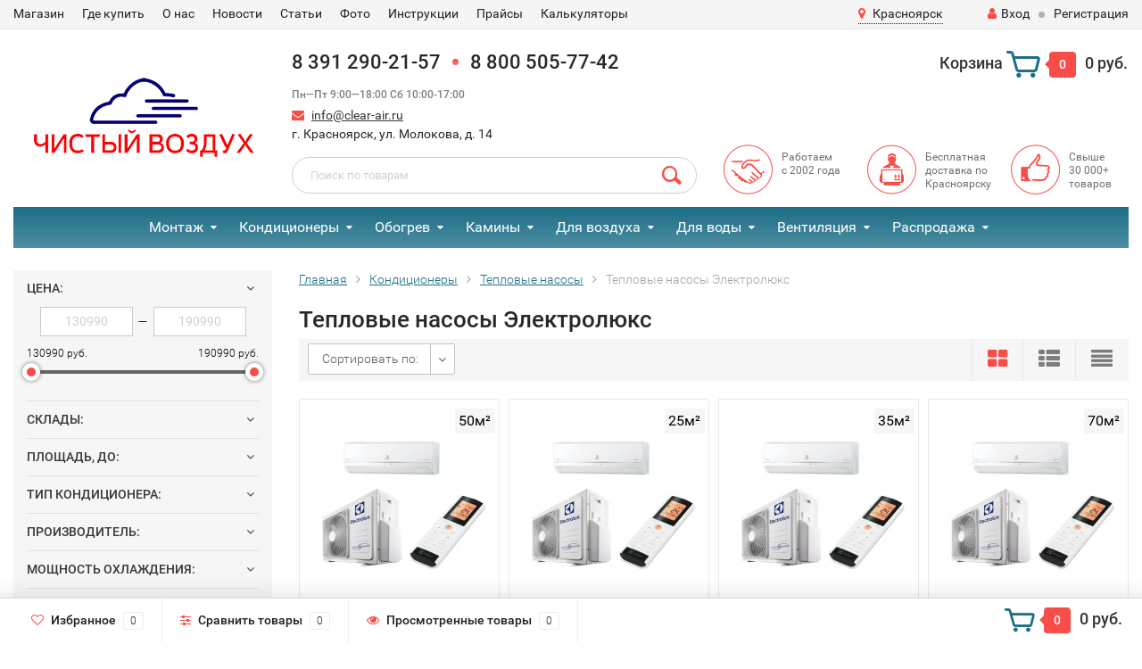

--- FILE ---
content_type: text/html; charset=utf-8
request_url: https://www.clear-air.ru/category/teplovoy-nasos-electrolux/
body_size: 26746
content:
<!DOCTYPE html><html lang="ru"><head><meta http-equiv="Content-Type" content="text/html; charset=utf-8"/><title>Тепловой насос Electrolux: купить по цене от 130 990 руб. в Красноярске | Чистый воздух</title><meta name="keywords" content="Electrolux, Тепловой насос Electrolux, Тепловые насосы, купить, цена, Красноярск, в Красноярске, тепловой, насос" /><meta name="description" content="Тепловой насос Electrolux: купить по цене от 130 990 руб. со склада в Красноярске в магазине Чистый воздух. Большая выставка кондиционеров на Молокова, 14. Свой монтаж, сервисный центр.  Доставка по всей России и Красноярску курьером . " /><meta name="viewport" content="width=1280" /><link rel="canonical" href="https://www.clear-air.ru/category/teplovoy-nasos-electrolux/"/><link rel="shortcut icon" href="/favicon.ico"/><!-- rss --><link rel="alternate" type="application/rss+xml" title="Чистый воздух" href="https://www.clear-air.ru/blog/obzory-sovety-po-vyboru-stati/rss/"><!-- CSS style--> <link rel="stylesheet" href="/wa-content/font/ruble/arial/fontface.css"><link rel="stylesheet" href="/wa-data/public/shop/themes/topshop/css/bootstrap.min.css?3.6.0"/><link rel="stylesheet" href="/wa-data/public/shop/themes/topshop/css/fonts/fonts.css?3.6.0"/><link rel="stylesheet" href="/wa-data/public/shop/themes/topshop/css/font-express/express.min.css?3.6.0"/><link rel="stylesheet" href="/wa-data/public/shop/themes/topshop/css/font-awesome/css/font-awesome.min.css?3.6.0"/><link rel="stylesheet" href="/wa-data/public/shop/themes/topshop/style-1.css?3.6.0"/><link rel="stylesheet" href="/wa-data/public/shop/themes/topshop/css/order.css?3.6.0"/><link rel="stylesheet" href="/wa-data/public/shop/themes/topshop/user.css?3.6.0"/><script src="/wa-data/public/shop/themes/topshop/js/jquery-1.11.1.min.js"></script><script src="/wa-content/js/jquery/jquery-migrate-1.2.1.min.js"></script><script src="/wa-data/public/shop/themes/topshop/js/owl.carousel.min.js"></script><script src="/wa-data/public/shop/themes/topshop/js/jquery.scrollTo.js"></script><script src="/wa-content/js/jquery-ui/jquery.ui.core.min.js?v3.6.0"></script><script src="/wa-data/public/shop/themes/topshop/js/jquery.ui.widget.min.js?v3.6.0"></script><script src="/wa-data/public/shop/themes/topshop/js/jquery.ui.mouse.min.js?v3.6.0"></script><script src="/wa-content/js/jquery-ui/jquery.ui.slider.min.js?v3.6.0"></script><script src="/wa-data/public/shop/themes/topshop/js/jquery.cookie.js"></script><script src="/wa-data/public/shop/themes/topshop/js/lazy.load.js?v11.3.0.1072"></script><script src="/wa-data/public/shop/themes/topshop/js/jquery.ui.touch-punch.min.js?v11.3.0.1072"></script><script src="/wa-data/public/shop/themes/topshop/js/jquery.countdownTimer.min.js?v=3.6.0"></script><script src="/wa-data/public/shop/themes/topshop/shop.js"></script><!-- plugin hook: 'frontend_head' --><script type="application/ld+json">
{"@context":"http:\/\/schema.org","@type":"BreadcrumbList","itemListElement":[{"@type":"ListItem","position":1,"item":{"@id":"\/","name":"\u0427\u0438\u0441\u0442\u044b\u0439 \u0432\u043e\u0437\u0434\u0443\u0445"}},{"@type":"ListItem","position":2,"item":{"@id":"\/category\/kondicionery-po-vidam\/","name":"\u041a\u043e\u043d\u0434\u0438\u0446\u0438\u043e\u043d\u0435\u0440\u044b"}},{"@type":"ListItem","position":3,"item":{"@id":"\/category\/teplovye-nasosy\/","name":"\u0422\u0435\u043f\u043b\u043e\u0432\u044b\u0435 \u043d\u0430\u0441\u043e\u0441\u044b"}},{"@type":"ListItem","position":4,"item":{"@id":"https:\/\/www.clear-air.ru\/category\/teplovoy-nasos-electrolux\/","name":"\u0422\u0435\u043f\u043b\u043e\u0432\u044b\u0435 \u043d\u0430\u0441\u043e\u0441\u044b \u042d\u043b\u0435\u043a\u0442\u0440\u043e\u043b\u044e\u043a\u0441"}}]}
</script>

<script type="application/ld+json">
{"@context":"http:\/\/schema.org\/","@type":"OfferCatalog","name":"\u0422\u0435\u043f\u043b\u043e\u0432\u044b\u0435 \u043d\u0430\u0441\u043e\u0441\u044b \u042d\u043b\u0435\u043a\u0442\u0440\u043e\u043b\u044e\u043a\u0441","image":"","description":"","itemListElement":[{"@type":"Offer","name":"Electrolux EACS\/I-18HVI\/N8_21Y Viking 2.0 \u0442\u0435\u043f\u043b\u043e\u0432\u043e\u0439 \u043d\u0430\u0441\u043e\u0441","description":"","url":"\/product\/electrolux-eacs-i-18hvi-n8_21y-viking-teplovoy-nasos\/","price":165990,"priceCurrency":"RUB","image":"https:\/\/www.clear-air.ru\/wa-data\/public\/shop\/products\/04\/webp\/85\/88\/28885\/images\/148011\/148011.750x0.webp","availability":"https:\/\/schema.org\/InStock"},{"@type":"Offer","name":"Electrolux EACS\/I-09HVI\/N8_21Y Viking 2.0 \u0442\u0435\u043f\u043b\u043e\u0432\u043e\u0439 \u043d\u0430\u0441\u043e\u0441","description":"","url":"\/product\/electrolux-eacs-i-09hvi-n8_21y-viking-teplovoy-nasos\/","price":130990,"priceCurrency":"RUB","image":"https:\/\/www.clear-air.ru\/wa-data\/public\/shop\/products\/04\/webp\/83\/88\/28883\/images\/148009\/148009.750x0.webp","availability":"https:\/\/schema.org\/InStock"},{"@type":"Offer","name":"Electrolux EACS\/I-12HVI\/N8_21Y Viking 2.0 \u0442\u0435\u043f\u043b\u043e\u0432\u043e\u0439 \u043d\u0430\u0441\u043e\u0441","description":"","url":"\/product\/electrolux-eacs-i-12hvi-n8_21y-viking-teplovoy-nasos\/","price":135990,"priceCurrency":"RUB","image":"https:\/\/www.clear-air.ru\/wa-data\/public\/shop\/products\/04\/webp\/84\/88\/28884\/images\/148010\/148010.750x0.webp","availability":"https:\/\/schema.org\/InStock"},{"@type":"Offer","name":"Electrolux EACS\/I-24HVI\/N8_21Y Viking 2.0 \u0442\u0435\u043f\u043b\u043e\u0432\u043e\u0439 \u043d\u0430\u0441\u043e\u0441","description":"","url":"\/product\/electrolux-eacs-i-24hvi-n8_21y-viking-teplovoy-nasos\/","price":190990,"priceCurrency":"RUB","image":"https:\/\/www.clear-air.ru\/wa-data\/public\/shop\/products\/04\/webp\/86\/88\/28886\/images\/148012\/148012.750x0.webp","availability":"https:\/\/schema.org\/InStock"}]}
</script>


<style>
	.filter-link:link,
	.filter-link:visited,
	.filter-link:hover,
	.filter-link:active,

	.seofilter-link:link,
	.seofilter-link:visited,
	.seofilter-link:hover,
	.seofilter-link:active{
		color: inherit !important;
		font: inherit !important;
		text-decoration: inherit !important;
		cursor: inherit !important;
		border-bottom: inherit !important;
	}
</style>
<script defer src="/wa-apps/shop/plugins/seofilter/assets/frontend.js?v=2.44.1"></script>

<script>
	(function () {
		var onReady = function (callback) {
			if (document.readyState!='loading') {
				callback();
			}
			else if (document.addEventListener) {
				document.addEventListener('DOMContentLoaded', callback);
			}
			else {
				document.attachEvent('onreadystatechange', function () {
					if (document.readyState=='complete') {
						callback();
					}
				});
			}
		};

		window.seofilter_init_data = {
			category_url: "\/category\/teplovoy-nasos-electrolux\/",
			filter_url: "",
			current_filter_params: [],
			keep_page_number_param: false,
			block_empty_feature_values: false,

			price_min: 130990,
			price_max: 190990,

			excluded_get_params: [],

			yandex_counter_code: false,

			feature_value_ids: false,
			stop_propagation_in_frontend_script: true
		};

		onReady(function() {
			window.seofilterInit($, window.seofilter_init_data);
		});
	})();
</script>
<link rel='stylesheet' href='/wa-data/public/shop/plugins/itemsets/css/itemsetsFrontend.css'>
                <style type='text/css'>
                    i.itemsets-pl.loader { background: url(/wa-apps/shop/plugins/itemsets/img/loader.gif) no-repeat; width: 43px; height: 11px; display: inline-block; }
                </style>
                <script type='text/javascript' src='/wa-apps/shop/plugins/itemsets/js/itemsetsFrontend.js'></script>
                <script type='text/javascript' src='/wa-apps/shop/plugins/itemsets/js/itemsetsFrontendLocaleOriginal.js'></script>
                <script type='text/javascript'>
                    (function($) { 
                        $(function() {
                            $.itemsetsFrontend.init();
                        });
                    })(jQuery);
                </script><link href='/wa-apps/shop/plugins/cityselect/css/suggestions.20.min.css?v=2.0.4' rel='stylesheet'><script src='/wa-apps/shop/plugins/cityselect/js/jquery.suggestions.20.min.js?v2.0.4'></script><link href='/wa-apps/shop/plugins/cityselect/css/frontend.min.css?v=2.0.4' rel='stylesheet'><script src='/wa-apps/shop/plugins/cityselect/js/frontend.min.js?v=2.0.4'></script><script>function init_shop_cityselect(){
shop_cityselect.location={"country":"rus","city":"\u041a\u0440\u0430\u0441\u043d\u043e\u044f\u0440\u0441\u043a","region":"24","zip":"660000","constraints_street":"","need_detect":true};
shop_cityselect.route_params={"app":"shop","regions_ssl":"","theme":"topshop","theme_mobile":"topshop","checkout_version":"2","locale":"ru_RU","ssl_all":"1","title":"\u0427\u0438\u0441\u0442\u044b\u0439 \u0432\u043e\u0437\u0434\u0443\u0445, \u041a\u0440\u0430\u0441\u043d\u043e\u044f\u0440\u0441\u043a: \u043e\u0444\u0438\u0446\u0438\u0430\u043b\u044c\u043d\u044b\u0439 \u0441\u0430\u0439\u0442","meta_keywords":"\u043a\u043e\u043d\u0434\u0438\u0446\u0438\u043e\u043d\u0435\u0440, \u043a\u0440\u0430\u0441\u043d\u043e\u044f\u0440\u0441\u043a, \u0447\u0438\u0441\u0442\u044b\u0439, \u0432\u043e\u0437\u0434\u0443\u0445, \u043a\u043e\u043c\u043f\u0430\u043d\u0438\u044f","meta_description":"\u041e\u0444\u0438\u0446\u0438\u0430\u043b\u044c\u043d\u044b\u0439 \u0441\u0430\u0439\u0442 \u0427\u0438\u0441\u0442\u044b\u0439 \u0432\u043e\u0437\u0434\u0443\u0445 \u041a\u0440\u0430\u0441\u043d\u043e\u044f\u0440\u0441\u043a\u0435!  \u041b\u0443\u0447\u0448\u0438\u0439 \u0432\u044b\u0431\u043e\u0440 \u043a\u043b\u0438\u043c\u0430\u0442\u0438\u0447\u0435\u0441\u043a\u043e\u0439 \u0442\u0435\u0445\u043d\u0438\u043a\u0438 \u0432 \u043d\u0430\u043b\u0438\u0447\u0438\u0438, \u043e\u0442\u043b\u0438\u0447\u043d\u044b\u0435 \u0446\u0435\u043d\u044b, \u043a\u0432\u0430\u043b\u0438\u0444\u0438\u0446\u0438\u0440\u043e\u0432\u0430\u043d\u043d\u0430\u044f \u0443\u0441\u0442\u0430\u043d\u043e\u0432\u043a\u0430. \u0410\u0432\u0442\u043e\u0440\u0438\u0437\u043e\u0432\u0430\u043d\u043d\u044b\u0439 \u0441\u0435\u0440\u0432\u0438\u0441\u043d\u044b\u0439 \u0446\u0435\u043d\u0442\u0440","og_title":"","og_image":"","og_video":"","og_description":"","og_type":"","og_url":"","url_type":"1","products_per_page":"","type_id":"0","currency":"RUB","stock_id":"1","public_stocks":"0","drop_out_of_stock":"1","payment_id":[5,6,15,26,25,27],"shipping_id":[3,17,21,19,20],"ssl":"1","checkout_storefront_id":"04847fa8317abca057c4a43b482e26e2","regions_ignore_default_pages":[],"category_url":"teplovoy-nasos-electrolux","module":"frontend","action":"category","cityselect__url":"category\/teplovoy-nasos-electrolux\/"};
shop_cityselect.countries=[];
shop_cityselect.iso2to3={"RU":"rus"};
shop_cityselect.language='ru';
shop_cityselect.init('31d4b941f67b339cb59fbc52dd1fd498e69497aa','/','/wa-apps/shop/plugins/cityselect/js/fancybox/','city','none',0,1,0);
        } if (typeof shop_cityselect !== 'undefined') { init_shop_cityselect() } else { $(document).ready(function () { init_shop_cityselect() }) }</script><script type="text/javascript" src="/dp-plugin/config/?v1.22.2"></script>
	<link href="/wa-apps/shop/plugins/pricereq/css/pricereq.frontend.css?11.3.0.1072" rel="stylesheet">

	
	<script src="/wa-apps/shop/plugins/pricereq/js/pricereq.frontend.js?11.3.0.1072" type="text/javascript"></script>

	<script type="text/javascript">
		(function ($) {
			var localeSettings = {};
				localeSettings.text_close = 'Закрыть';
				localeSettings.error_sendmail = 'Произошла ошибка при отправке сообщения';
				localeSettings.error_name_phone = 'Заполните «Телефон» или «Email»';

		    pricereqFrontend.initModule("/pricereq/", {"update_time":"1497799189","text_phone_placeholder":"\u0412\u0430\u0448 \u0422\u0435\u043b\u0435\u0444\u043e\u043d","text_name_placeholder":"\u0412\u0430\u0448\u0435 \u0418\u043c\u044f","comment_status":"on","id_in_html":".price-req-button","email_of_recipient":"","show_done":"on","text_header_title":"\u0417\u0430\u043f\u0440\u043e\u0441 \u0446\u0435\u043d\u044b","phone_masked_input":"","email_of_sender":"info@clear-air.ru","status":"on","pricereq_request_limit":"30","text_email_placeholder":"\u0412\u0430\u0448 Email","text_comment_placeholder":"\u0412\u0430\u0448 \u043a\u043e\u043c\u043c\u0435\u043d\u0442\u0430\u0440\u0438\u0439","text_submit_button":"\u041e\u0442\u043f\u0440\u0430\u0432\u0438\u0442\u044c","style_form_width":"400","style_form_height":"380","style_form_background":"ffffff","style_header_background":"21a6de","style_header_text_color":"ffffff","style_submit_width":"300","style_submit_height":"34","style_submit_background":"21a6de","style_submit_text_color":"ffffff","style_close_ok_background":"4d9b58","style_close_error_background":"de4d2c","text_thanks_message":"\u0421\u043f\u0430\u0441\u0438\u0431\u043e,","text_more_thanks_message":"\u0432\u0430\u0448\u0435 \u0441\u043e\u043e\u0431\u0449\u0435\u043d\u0438\u0435 \u043e\u0442\u043f\u0440\u0430\u0432\u043b\u0435\u043d\u043e!","style_thanks_text_color":"717171","privacy_status":"on","privacy_text":"\u041d\u0430\u0436\u0438\u043c\u0430\u044f \u043d\u0430 \u043a\u043d\u043e\u043f\u043a\u0443 \u00ab\u041e\u0442\u043f\u0440\u0430\u0432\u0438\u0442\u044c\u00bb, \u044f \u0434\u0430\u044e","privacy_link_text":"\u0441\u043e\u0433\u043b\u0430\u0441\u0438\u0435 \u043d\u0430 \u043e\u0431\u0440\u0430\u0431\u043e\u0442\u043a\u0443 \u043f\u0435\u0440\u0441\u043e\u043d\u0430\u043b\u044c\u043d\u044b\u0445 \u0434\u0430\u043d\u043d\u044b\u0445","privacy_link_url":"\/site\/agreement\/","privacy_checkbox_status":"on","privacy_checkbox_checked":"unchecked"}, localeSettings);
		})(jQuery);
	</script>
		
<style type="text/css">
	.yoss-result.loading { background: url("/wa-apps/shop/plugins/yoss/img/loading-blue.gif") no-repeat scroll center 15px #fff; }
.yoss-result .loading { background: url("/wa-apps/shop/plugins/yoss/img/loading-blue.gif") no-repeat scroll center 15px #fff; height: 35px; width: 100%; } 
	.yoss-result { background-color: #fff; border: 1px solid rgba(155, 155, 155, 0.5); border-bottom-left-radius: 6px; border-bottom-right-radius: 6px; left: 0; margin: 0; max-height: 400px; min-height: 40px; overflow-x: hidden; overflow-y: auto; position: absolute; top: 36px; width: auto; z-index: 9999; }
.yoss-result.no-products { color: #444; line-height: 40px; text-align: center; width: inherit; }
.yoss-result.yoss-error { color: #de4d2c; line-height: 40px; text-align: center; width: inherit; }
.yoss-result .yoss-result-wrapper { border-bottom: 1px dotted #dbdbdb; float: left; width: 100%; }
.yoss-result .yoss-result-wrapper:last-child { border-bottom: 0 none; }
.yoss-result .yoss-result-product-count { display: block; float: left; font-size: 16px; font-weight: bold; margin: 29px 0; position: relative; text-align: center; width: 40%; }
.yoss-result .yoss-result-show-all { display: block; float: left; font-weight: normal; margin: 29px 0; position: relative; text-align: left; width: 60%; }
.yoss-result .yoss-result-left { float: left; width: 75%; }
.yoss-result .yoss-result-right { float: right; width: 25%; }
.yoss-result .product-image { float: left; height: 48px; margin: 20px 4% 30px; overflow: hidden; width: 20%; }
.yoss-result .product-name { display: block; float: left; font-size: 14px; font-weight: bold; line-height: 18px; margin: 16px 0 10px; position: relative; text-align: left; width: 72%; }
.yoss-result .product-brand, .yoss-result .product-category { color: #777; float: left; font-size: 0.8em; margin: 0 10px 0 0; position: relative; }
.yoss-result .product-brand a , .yoss-result .product-category a { color: #777; }
.yoss-result .product-price { display: block; float: left; font-size: 1.6em; font-weight: bold; margin: 20px 0 10px; text-align: center; width: 100%; }
.yoss-result .product-link { border: 1px solid; border-radius: 4px; display: inline-block; font-weight: bold; height: 26px; line-height: 26px; overflow: hidden; text-align: center; text-decoration: none; width: 85%; }
</style>

<script type="text/javascript">
	/**
 * yoss.frontend.js
 * Module yossFrontend
 */

/*global $, yossFrontend */

var yossFrontend = (function () { 'use strict';
	//---------------- BEGIN MODULE SCOPE VARIABLES ---------------
	var
		getProductBlock, keyupTimeout, ajaxSendQuery, onSearchInputKeyup, searchAjaxStatus, onResultBlockScroll, onNonResultBlockClick, initModule;
	//----------------- END MODULE SCOPE VARIABLES ----------------

	//--------------------- BEGIN DOM METHODS ---------------------
	getProductBlock = function (product) {
		var									
			wrapperBlock, wrapperLeft, wrapperRight, productImg, productName, productBrands, productCategory, productPrice, productLink;

		wrapperBlock    = $('<div/>').addClass('yoss-result-wrapper');
		wrapperLeft     = $('<div/>').addClass('yoss-result-left');
		wrapperRight    = $('<div/>').addClass('yoss-result-right');

		productImg      = $('<a/>').attr('href', product.url).addClass('product-image').html(product.image);
		productName     = $('<a/>').attr('href', product.url).addClass('product-name').html(product.name);
		productBrands   = $('<div/>').addClass('product-brand');
		productCategory = $('<div/>').addClass('product-category').html(product.category);

		productPrice    = $('<div/>').addClass('product-price').html(product.price);
		productLink     = $('<a/>').addClass('product-link').attr('href', product.url).html('к товару &rarr;');

		if (product.brands.length > 0) {
			for(var b in product.brands) {
				productBrands = productBrands.append(product.brands[b].brand);
			}
		}

		wrapperLeft.append(productImg, productName, productBrands, productCategory);
		wrapperRight.append(productPrice, productLink);
		wrapperBlock.append(wrapperLeft, wrapperRight);

		return wrapperBlock
	};
	//--------------------- END DOM METHODS -----------------------

	//------------------- BEGIN EVENT HANDLERS --------------------
	ajaxSendQuery = function (t, resultBlock) {
		$.ajax({
			type: 'POST',
			url: '/yoss/',
			data: 'query='+t.val()+'&page=1',
			success: function (result) {

				resultBlock.removeClass('loading');

				if (result.status === 'ok' && result.data !== false) {

					if (result.data.products.length > 0) {

						if (result.data.next_page !== false) {
							var nextPage = $('<input/>').attr('type', 'hidden').attr('id', 'next_page').val(result.data.next_page);
						} else {
							var nextPage = $('<input/>').attr('type', 'hidden').attr('id', 'next_page').val('0');
						}
						resultBlock.append(nextPage);

						var wrapperBlock = $('<div/>').addClass('yoss-result-wrapper');
						var productCountSpan = $('<span/>').addClass('yoss-result-product-count').html('Найденные продукты: ' + result.data.product_count);
						var searchAllUrlLink = $('<a/>').addClass('yoss-result-show-all').attr('href', result.data.searh_all_url).html('перейти к результатам');

						wrapperBlock.append(productCountSpan, searchAllUrlLink);
						resultBlock.append(wrapperBlock);

						for(var key in result.data.products) {
							var productBlock = getProductBlock(result.data.products[key]);
							resultBlock.append(productBlock);
						}


					} else {

						resultBlock.addClass('no-products').html('Извините, но ничего не было найдено, попробуйте изменить свой запрос');

					}

				} else {

					resultBlock.addClass('yoss-error').html('Извините, произошла ошибка');

				}
			}
		}, 'json');
	};

	onSearchInputKeyup = function (event) {
		var t = $(this);
		searchAjaxStatus = false;

		if ( t.val().length >= 2 ) {

			var inputOffset = t.offset();
			var inputHeight = t.outerHeight() - 1;
			var inputParentWidth = t.parent().outerWidth();

			var resultBlock = $('<div/>').addClass('yoss-result loading').css({
				'left':       inputOffset.left + 'px',
				'max-height': '400px',
				'top':        (inputOffset.top + inputHeight) + 'px',
				'width':      'auto'
			});

			if ($('.yoss-result').length > 0) {
				$('.yoss-result').remove();
			} 

							resultBlock.css({ 'width': inputParentWidth + 'px' });
			
			t.addClass('active');
			$('body').prepend(resultBlock);

			if (keyupTimeout) {
				clearTimeout(keyupTimeout);
				keyupTimeout = null;
			}

			keyupTimeout = setTimeout (function() { ajaxSendQuery(t, resultBlock); }, 700);			
			
			
		} else {

			t.removeClass('active');
	        $('.yoss-result').remove();
			return false;

		}	
	};

	onResultBlockScroll = function (event) {
		var resultBlock = $(this);

		if(resultBlock.scrollTop() + resultBlock.innerHeight() >= this.scrollHeight) {
			if (!searchAjaxStatus) {
				searchAjaxStatus = true;

				var query = $('#search').val();
				var nextPage = resultBlock.find('#next_page').val();
				var loadingBlock = $('<div/>').addClass('yoss-result-wrapper loading');
				var lastEl = resultBlock.find('.yoss-result-wrapper:last-child');

				if (query.length > 0 && nextPage > 0 ) {
					lastEl.after(loadingBlock);

					$.ajax({		            	
						type: 'POST',
						url: '/yoss/',
						data: 'query='+query+'&page='+nextPage,
						success: function (result) {
							searchAjaxStatus = false;

							$('.yoss-result-wrapper.loading').remove();

							if (result.status === 'ok' && result.data.products.length > 0) {							

								if (result.data.next_page !== false) {
									resultBlock.find('#next_page').val(result.data.next_page);
								} else {
									resultBlock.find('#next_page').val('0');
								}

								for(var key in result.data.products) {
									var productBlock = getProductBlock(result.data.products[key]);

									lastEl.after(productBlock);
								}	

							}
						}
					}, 'json');
				}
			}
	    }
	};

	onNonResultBlockClick = function (event) {
		var div = $(event.data);

		if (!div.is(event.target) && div.has(event.target).length === 0) {
			div.remove();
		}
	};
	//------------------- END EVENT HANDLERS ----------------------

	//------------------- BEGIN PUBLIC METHODS --------------------
	initModule = function () {
		$(document).on('keyup', '#search', onSearchInputKeyup);

		$(document).mouseup('.yoss-result', onNonResultBlockClick);
	};

	return {
		initModule: initModule
	};
	//------------------- END PUBLIC METHODS ----------------------
}());
</script>

<script type="text/javascript">
	(function ($) {
	    yossFrontend.initModule();
	})(jQuery);
</script>
<script src="/wa-apps/shop/plugins/regions/js/regions.js?v=3.1.0" defer></script>


    <link rel="stylesheet" href="/wa-apps/shop/plugins/regions/css/default.css?v=3.1.0" />
    <script src="/wa-apps/shop/plugins/regions/js/default.js?v=3.1.0" defer></script>

    <link rel="stylesheet" href="https://cdn.jsdelivr.net/npm/suggestions-jquery@22.6.0/dist/css/suggestions.min.css" />
    <script src="https://cdn.jsdelivr.net/npm/suggestions-jquery@22.6.0/dist/js/jquery.suggestions.min.js" defer></script>

<script>
    window.shop_plugins_regions = {"window_html":"<div class=\"shop-regions-window-wrapper\">\n    <div class=\"shop-regions-window-wrapper__window-wrapper\">\n        <div class=\"shop-regions-window-wrapper__window shop-regions-window \">\n            <div class=\"shop-regions-window-wrapper__close-btn shop-regions-window__close-btn\">\u2716<\/div>\n            <div class=\"shop-regions-window__header\">\u0423\u043a\u0430\u0436\u0438\u0442\u0435 \u0441\u0432\u043e\u0439 \u0433\u043e\u0440\u043e\u0434<\/div>\n            <div class=\"shop-regions-window__sub-header\">\u041e\u0442 \u044d\u0442\u043e\u0433\u043e \u0437\u0430\u0432\u0438\u0441\u0438\u0442 \u0441\u0442\u043e\u0438\u043c\u043e\u0441\u0442\u044c \u0434\u043e\u0441\u0442\u0430\u0432\u043a\u0438 \u0438 \u0432\u0430\u0440\u0438\u0430\u043d\u0442\u044b \u043e\u043f\u043b\u0430\u0442\u044b \u0432 \u0432\u0430\u0448 \u0440\u0435\u0433\u0438\u043e\u043d<\/div>\n                            <div class=\"shop-regions-window__search shop-regions-window-search\">\n                    <input type=\"text\" class=\"shop-regions-window-search__input\" placeholder=\"\u041d\u0430\u0447\u043d\u0438\u0442\u0435 \u0432\u0432\u043e\u0434\u0438\u0442\u044c \u043d\u0430\u0437\u0432\u0430\u043d\u0438\u0435 \u0433\u043e\u0440\u043e\u0434\u0430..\" \/>\n                    <span class=\"shop-regions-window-search__clear-btn\">\u2716<\/span>\n                <\/div>\n            \n            \n            \n            \n                            \n                                                <div class=\"shop-regions-window__cities shop-regions-cities-block\">\n            <div class=\"shop-regions-cities-block__header\">\u0412\u0441\u0435 \u0433\u043e\u0440\u043e\u0434\u0430<\/div>\n                \n    <div class=\"shop-regions-cities-block__cities shop-regions-cities \">\n                \n                    <div class=\"shop-regions-cities__column\">\n                                    <div class=\"shop-regions-cities__city-row\">\n                                                <span\n                                class=\"shop-regions-cities__city\"\n                                data-city-id=\"1\"\n                        >\n                            \u041a\u0440\u0430\u0441\u043d\u043e\u044f\u0440\u0441\u043a\n                        <\/span>\n                    <\/div>\n                            <\/div>\n                    <div class=\"shop-regions-cities__column\">\n                                    <div class=\"shop-regions-cities__city-row\">\n                                                <span\n                                class=\"shop-regions-cities__city\"\n                                data-city-id=\"2\"\n                        >\n                            \u041c\u043e\u0441\u043a\u0432\u0430\n                        <\/span>\n                    <\/div>\n                            <\/div>\n                    <div class=\"shop-regions-cities__column\">\n                                    <div class=\"shop-regions-cities__city-row\">\n                                                <span\n                                class=\"shop-regions-cities__city\"\n                                data-city-id=\"3\"\n                        >\n                            \u0421\u0430\u043d\u043a\u0442-\u041f\u0435\u0442\u0435\u0440\u0431\u0443\u0440\u0433\n                        <\/span>\n                    <\/div>\n                            <\/div>\n                <div class=\"shop-regions-cities__not-found-text\">\n            \u0413\u043e\u0440\u043e\u0434 \u043d\u0435 \u043d\u0430\u0439\u0434\u0435\u043d\n        <\/div>\n    <\/div>\n\n        <\/div>\n    \n                                    \n    <div class=\"shop-regions-window__all-cities shop-regions-cities \">\n                \n                    <div class=\"shop-regions-cities__column\">\n                                    <div class=\"shop-regions-cities__city-row\">\n                                                <span\n                                class=\"shop-regions-cities__city\"\n                                data-city-id=\"1\"\n                        >\n                            \u041a\u0440\u0430\u0441\u043d\u043e\u044f\u0440\u0441\u043a\n                        <\/span>\n                    <\/div>\n                                    <div class=\"shop-regions-cities__city-row\">\n                                                <span\n                                class=\"shop-regions-cities__city\"\n                                data-city-id=\"2\"\n                        >\n                            \u041c\u043e\u0441\u043a\u0432\u0430\n                        <\/span>\n                    <\/div>\n                                    <div class=\"shop-regions-cities__city-row\">\n                                                <span\n                                class=\"shop-regions-cities__city\"\n                                data-city-id=\"3\"\n                        >\n                            \u0421\u0430\u043d\u043a\u0442-\u041f\u0435\u0442\u0435\u0440\u0431\u0443\u0440\u0433\n                        <\/span>\n                    <\/div>\n                            <\/div>\n                <div class=\"shop-regions-cities__not-found-text\">\n            \u0413\u043e\u0440\u043e\u0434 \u043d\u0435 \u043d\u0430\u0439\u0434\u0435\u043d\n        <\/div>\n    <\/div>\n\n                    <\/div>\n    <\/div>\n<\/div>","settings":{"dadata_token":"","switch_to_unregistered_city_enabled":false}};
</script><style>.ffdesc-tooltip {
    display:inline-block;
    position:relative;
    text-align:left;
    font-weight: normal;
    text-transform: none;
    margin: 0px 3px 0px 3px;
}

.ffdesc-tooltip .tip-top {
    white-space: nowrap;
    top:-5px;
    left:-50%;
    transform:translate(0%, -100%);
    padding:10px 10px;
    color:#444444;
    background-color:#FFFFFF;
    font-weight:normal;
    border-radius:8px;
    position:absolute;
    z-index:99999999;
    box-sizing:border-box;
    box-shadow:0 1px 8px rgba(0,0,0,0.1);
    display:none;
    line-height:1.3;
}

.ffdesc-tooltip:hover .tip-top {
    display:block;
}

.ffdesc-tooltip .tip-top i {
    position:absolute;
    top:100%;
    left:5px;
    width:16px;
    height:8px;
    overflow:hidden;
}

.ffdesc-tooltip .tip-top i::after {
    content:'';
    position:absolute;
    width:8px;
    height:8px;
    left:50%;
    transform:translate(-50%,-50%) rotate(45deg);
    background-color:#FFFFFF;
    box-shadow:0 1px 8px rgba(0,0,0,0.1);
}</style><style>i.icon16-flexdiscount.loading{background-image:url(https://www.clear-air.ru/wa-apps/shop/plugins/flexdiscount/img/loading16.gif)}i.flexdiscount-big-loading{background:url(https://www.clear-air.ru/wa-apps/shop/plugins/flexdiscount/img/loading.gif) no-repeat}.fl-is-loading > * { opacity: 0.3; }.fl-is-loading { position:relative }.fl-is-loading:after{ position:absolute; top:0;left:0;content:"";width:100%;height:100%; background:url(https://www.clear-air.ru/wa-apps/shop/plugins/flexdiscount/img/loader2.gif) center center no-repeat}.fl-loader-2:after{ position:absolute; top:0;left:0;content:"";width:100%;height:100%; background:url(/wa-content/img/loading16.gif) center center no-repeat}i.icon16-flexdiscount{background-repeat:no-repeat;height:16px;width:16px;display:inline-block;text-indent:-9999px;text-decoration:none!important;vertical-align:top;margin:-.1em .25em 0 0}i.flexdiscount-big-loading{display:inline-block;width:32px;height:32px;margin:15px 0}.flexdiscount-coup-del-block,.flexdiscount-loader{display:none}.align-center{text-align:center}.flexdiscount-coup-result,.flexdiscount-form,.flexdiscount-price-block,.flexdiscount-user-affiliate,.flexdiscount-user-discounts{margin:10px 0}.flexdiscount-coup-result{color:green}.flexdiscount-coup-result.flexdiscount-error{color:red}.flexdiscount-max-affiliate,.flexdiscount-max-discount{font-size:1.5em;color:#c03;font-weight:600}.flexdiscount-coupon-delete:before{content:'x';padding:5px;-webkit-border-radius:50%;-moz-border-radius:50%;border-radius:50%;border:2px solid red;width:.5em;height:.5em;display:inline-block;text-align:center;line-height:.5em;margin-right:5px;font-size:1.3em;color:red;font-weight:700;vertical-align:middle}.flexdiscount-price-block{display:inline-block}.flexdiscount-product-discount{display:table}.flexdiscount-my-content>div{padding:10px}.flexdiscount-discounts-affiliate{color:#c03;background:#fff4b4;padding:5px 10px;border-radius:20px}/***********************
 *
 * ru: Блок Доступных скидок и бонусов
 * en: Available discount and bonuses
 *
************************/

/**
* Обертка
* Wrap
*/
.flexdiscount-available-discount { }
/**
* Блок вывода Доступных скидок и бонусов
* Available discount and bonuses
*/
.flexdiscount-alldiscounts { clear: none; background-color: #FFFFFF; border: 1px solid #DDDDDD; -webkit-border-radius: 4px; -moz-border-radius: 4px; border-radius: 4px; margin: 10px 0; }
/**
* Шапка
* Header block
*/
.flexdiscount-alldiscounts-heading { background: #fff4b4; text-transform: uppercase; -webkit-border-top-left-radius: 3px; -moz-border-top-left-radius: 3px; border-top-left-radius: 3px; -webkit-border-top-right-radius: 3px; -moz-border-top-right-radius: 3px; border-top-right-radius: 3px; padding: 10px 15px;}
/**
* Заголовок шапки
* Header text
*/
.flexdiscount-alldiscounts-heading .h3 { font-size: 14px; margin: 0; padding: 0; color: #444;}
/**
* Внутренний отступ основной части
* Padding of the block body
*/
.flexdiscount-alldiscounts-body, .flexdiscount-alldiscounts .flexdiscount-body { padding: 15px; }
/*
* Ширина таблицы
* Width table
*/
.flexdiscount-alldiscounts table { width: 100%; }
/*
* Внешний отступ неупорядоченных списков
* Margin of unordered lists
*/
.flexdiscount-alldiscounts ul { margin: 0; }
/*
* Стили таблицы
* Table styles
*/
.flexdiscount-alldiscounts .flexdiscount-table { border-left: 1px solid #000; border-top: 1px solid #000; width: 100%; margin: 0; }
/*
* Стили заголовков и ячеек таблицы
* Table cells styles
*/
.flexdiscount-alldiscounts .flexdiscount-table td, .flexdiscount-alldiscounts .flexdiscount-table th { color: #000; border: 1px solid #000; padding: 5px; }
.fl-discount-skus { margin-bottom: 10px; }
tr.fl-discount-skus td { padding: 10px 5px; }

/***********************
 *
 * ru: Блок Действующих скидок и бонусов
 * en: Product active discounts and bonuses
 *
************************/

/**
* Обертка
* Wrap
*/
.flexdiscount-product-discount { display: table; }
/**
* Блок вывода Действующих скидок и бонусов
* Product active discounts and bonuses block
*/
.flexdiscount-pd-block { background-color: #FFFFFF; border: 1px solid #DDDDDD; -webkit-border-radius: 4px; -moz-border-radius: 4px; border-radius: 4px; margin: 10px 0; }
/**
* Шапка
* Header block
*/
.flexdiscount-pd-block .flexdiscount-heading, #yourshop .flexdiscount-pd-block .flexdiscount-heading { background: #163bdb; text-transform: uppercase; border-color: #DDDDDD; color: #333333; -webkit-border-top-left-radius: 3px; -moz-border-top-left-radius: 3px; border-top-left-radius: 3px; -webkit-border-top-right-radius: 3px; -moz-border-top-right-radius: 3px; border-top-right-radius: 3px; padding: 10px 15px;}
/**
* Заголовок шапки
* Header text
*/
.flexdiscount-pd-block .flexdiscount-heading .h3 { font-size: 14px; margin: 0; padding: 0; color: #fff;}
/**
* Внутренний отступ основной части
* Padding of the block body
*/
.flexdiscount-pd-block .flexdiscount-body { padding: 15px; }
/*
* Внешний отступ неупорядоченных списков
* Margin of unordered lists
*/
.flexdiscount-pd-block ul { margin: 0; }
/*
* Стили таблицы
* Table styles
*/
.flexdiscount-pd-block .flexdiscount-table { border-left: 1px solid #000; border-top: 1px solid #000; width: 100%; margin: 0; }
/*
* Стили заголовков и ячеек таблицы
* Table cells styles
*/
.flexdiscount-pd-block .flexdiscount-table td, .flexdiscount-pd-block .flexdiscount-table th { color: #000; border: 1px solid #000; padding: 5px; }

/***********************
 *
 * ru: Активные скидок и бонусов
 * en: Active discounts and bonuses block
 *
************************/

/**
* Обертка
* Wrap
*/
.flexdiscount-user-discounts { }
/**
* Блок вывода активных скидок и бонусов
* Active discounts and bonuses block
*/
.flexdiscount-discounts { clear: both; overflow: hidden; background-color: #FFFFFF; border: 1px solid #ddd; margin: 10px 0; }
/**
* Шапка
* Header block
*/
.flexdiscount-discounts-heading { background: #eee; text-transform: uppercase; color: #333333; padding: 10px 15px; }
/**
* Заголовок шапки
* Header text
*/
.flexdiscount-discounts-heading .h3 { font-size: 14px; margin: 0; color: #444; }
/**
* Внутренний отступ основной части
* Padding of the block body
*/
.flexdiscount-discounts-body { padding: 0; }
/*
* Ширина таблицы
* Width table
*/
.flexdiscount-discounts table { width: 100%; }
/*
* Стили неупорядоченных списков
* Styles of unordered lists
*/
.flexdiscount-discounts-body ul { list-style: none; padding: 0; margin: 0; }
.flexdiscount-discounts-body li { padding: 10px 15px; background-color: #fefce3; margin: 5px 0; }
/*
* Стили для размера скидки
* Styles for discount
*/
.flexdiscount-discounts-price { color: #e8385c; display: inline-block; }

/***********************
 *
 * ru: Дополнительная форма ввода купонов
 * en: Additional coupon form
 *
************************/

/*
* Цвет сообщения о успешно введенном купоне
* Message color about successfully entered coupon
*/
.flexdiscount-coup-result { color: green; }
/*
* Цвет сообщения о неверно введенном купоне
* Message color about incorrectly entered coupon
*/
.flexdiscount-coup-result.flexdiscount-error { color: #ff0000; }
/**
* Крестик удаления купона
* Delete coupon cross
*/
.flexdiscount-coupon-delete:before { content: 'x'; padding: 5px; -webkit-border-radius: 50%; -moz-border-radius: 50%; border-radius: 50%; border: 2px solid #ff0000; width: .5em; height: .5em; display: inline-block; text-align: center; line-height: .5em; margin-right: 5px; font-size: 1.3em; color: #ff0000; font-weight: bold; vertical-align: middle; }

/***********************
 *
 * ru: Блок правил запрета
 * en: Deny discounts block
 *
************************/

/**
* Обертка
* Wrap
*/
.flexdiscount-deny-discount { }
/**
* Блок вывода правил запрета
* Deny discounts block
*/
.flexdiscount-denydiscounts { clear: none; background-color: #FFFFFF; border: 1px solid #DDDDDD; -webkit-border-radius: 4px; -moz-border-radius: 4px; border-radius: 4px; margin: 10px 0; }
/**
* Шапка
* Header block
*/
.flexdiscount-denydiscounts-heading { background: #ff0000; text-transform: uppercase; -webkit-border-top-left-radius: 3px; -moz-border-top-left-radius: 3px; border-top-left-radius: 3px; -webkit-border-top-right-radius: 3px; -moz-border-top-right-radius: 3px; border-top-right-radius: 3px; padding: 10px 15px;}
/**
* Заголовок шапки
* Header text
*/
.flexdiscount-denydiscounts-heading .h3 { font-size: 14px; margin: 0; padding: 0; color: #fff;}
/**
* Внутренний отступ основной части
* Padding of the block body
*/
.flexdiscount-denydiscounts-body, .flexdiscount-denydiscounts .flexdiscount-body { padding: 15px; }
/*
* Ширина таблицы
* Width table
*/
.flexdiscount-denydiscounts table { width: 100%; }
/*
* Внешний отступ неупорядоченных списков
* Margin of unordered lists
*/
.flexdiscount-denydiscounts ul { margin: 0; }
/*
* Стили таблицы
* Table styles
*/
.flexdiscount-denydiscounts .flexdiscount-table { border-left: 1px solid #000; border-top: 1px solid #000; width: 100%; margin: 0; }
/*
* Стили заголовков и ячеек таблицы
* Table cells styles
*/
.flexdiscount-denydiscounts .flexdiscount-table td, .flexdiscount-denydiscounts .flexdiscount-table th { color: #000; border: 1px solid #000; padding: 5px; }

/***********************
 *
 * ru: Блок цены со скидкой
 * en: Block of price with discount
 *
************************/

/*
* Обертка
* Wrap
*/
.flexdiscount-price-block { display: inline-block; }

/***********************
 *
 * ru: Скидки в личном кабинете
 * en: Discounts in customer account
 *
************************/

/*
* Обертка
* Wrap
*/
.flexdiscount-my-content > div { padding: 10px; }

/***********************
 *
 * ru: Остальные стили
 * en: Other styles
 *
************************/

/*
* Бонусы
* Bonuses
*/
.flexdiscount-discounts-affiliate { color: #c03; background: #fff4b4; padding: 5px 10px; border-radius: 20px; }
/**
* Максимальное значение скидок и бонусов в блоках Доступных и Действующих скидок
* Maximum value of discount and bonuses in Available discounts block and Product discounts block
*/
.flexdiscount-max-discount, .flexdiscount-max-affiliate { font-size: 1.3em; color: #c03; font-weight: 600; }</style><script>$(function() {$.flexdiscountFrontend = new FlexdiscountPluginFrontend({urls: {couponAddUrl: '/flexdiscount/couponAdd/',updateDiscountUrl: '/flexdiscount/update/',refreshCartUrl: '/flexdiscount/cartUpdate/',deleteUrl: '/flexdiscount/couponDelete/',cartSaveUrl: {shop: '/cart/save/',plugin: '/my/'},cartDeleteUrl: {shop: '/cart/delete/',plugin: '/my/'},cartAddUrl: {shop: '/cart/add/',plugin: '/my/'}},updateInfoblocks: 1,hideDefaultAffiliateBlock: '',ss8forceUpdate: '0',addAffiliateBlock: 0,loaderType: 'loader1',locale: 'ru_RU',settings: {"enable_frontend_cart_hook":0},ss8UpdateAfterPayment: 0,shopVersion: '11.3.0.1072'});});</script><style>.container { max-width: 1280px; } body { background: #ffffff; } .thumbnail-catalog .image-block { height: 220px; line-height: 220px; } .thumbnail-catalog .image-block img { max-height: 200px; } .container-menu-h .menu-h { height:auto; } .container-menu-h .menu-h a { font-size:16px !important; }  .menu-h .tree a:after { font-size:12px;}.filter .filter-close, .mailer-subscribe button[type="submit"], .main-slider-product li .slider-text .button a, .xs-menu, .search-blog button, .header .phone span.dot, .menu-h .more a i .count, .category-badge, .hover-active .thumbnail-catalog .image-block .preview:hover, ul.compare-diff-all li.selected a, .badge.new, .checkout-block .btn-primary, .cart .checkout-block .btn-primary, .subcategory-images .image .category-badge, .dialog-window .close-block, .thumbnail-catalog .image-block .preview,.thumbnail-catalog .image-block .preview:hover, input[type="submit"], button, input[type="submit"]:hover, button:hover, .add2cart .btn-primary, .menu-h, .menu-h-tree, .btn, .btn:hover, .preview, .badge, .badge.discount { background-image: -moz-linear-gradient(top, rgba(255,255,255,0) 0%, rgba(255,255,255,0.22) 100%); background-image: -webkit-linear-gradient(top, rgba(255,255,255,0) 0%,rgba(255,255,255,0.22) 100%); background-image: linear-gradient(to bottom, rgba(255,255,255,0) 0%,rgba(255,255,255,0.22) 100%); filter: progid:DXImageTransform.Microsoft.gradient( startColorstr='#00ffffff', endColorstr='#38000000',GradientType=0 ); }</style><link href="https://www.clear-air.ru/wa-apps/shop/plugins/brand/css/grouped_brands.css" rel="stylesheet">
<link href="/wa-apps/shop/plugins/tinkoff/css/tinkoff.css?2.2.3" rel="stylesheet">
<script src="/wa-apps/shop/plugins/tinkoff/js/tinkoff.js?2.2.3"></script>
<script src="/wa-apps/shop/plugins/flexdiscount/js/flexdiscountFrontend.min.js?4.45.2"></script>
<meta property="og:type" content="article">
<meta property="og:url" content="https://www.clear-air.ru/category/teplovoy-nasos-electrolux/">
<meta property="og:title" content="Тепловой насос Electrolux: купить по цене от 130 990 руб. в Красноярске | Чистый воздух">
<meta property="og:description" content="Тепловой насос Electrolux: купить по цене от 130 990 руб. со склада в Красноярске в магазине Чистый воздух. Большая выставка кондиционеров на Молокова, 14. Свой монтаж, сервисный центр.  Доставка по всей России и Красноярску курьером . ">
<meta name="yandex-verification" content="5e2cc5cc21cb6ac1" />

<link rel="apple-touch-icon" sizes="57x57" href="/apple-touch-icon-57x57.png?v=9BB7KYy0Jn">
<link rel="apple-touch-icon" sizes="60x60" href="/apple-touch-icon-60x60.png?v=9BB7KYy0Jn">
<link rel="apple-touch-icon" sizes="72x72" href="/apple-touch-icon-72x72.png?v=9BB7KYy0Jn">
<link rel="apple-touch-icon" sizes="76x76" href="/apple-touch-icon-76x76.png?v=9BB7KYy0Jn">
<link rel="apple-touch-icon" sizes="114x114" href="/apple-touch-icon-114x114.png?v=9BB7KYy0Jn">
<link rel="apple-touch-icon" sizes="120x120" href="/apple-touch-icon-120x120.png?v=9BB7KYy0Jn">
<link rel="apple-touch-icon" sizes="144x144" href="/apple-touch-icon-144x144.png?v=9BB7KYy0Jn">
<link rel="apple-touch-icon" sizes="152x152" href="/apple-touch-icon-152x152.png?v=9BB7KYy0Jn">
<link rel="apple-touch-icon" sizes="180x180" href="/apple-touch-icon-180x180.png?v=9BB7KYy0Jn">
<link rel="icon" type="image/png" href="/favicon-32x32.png?v=9BB7KYy0Jn" sizes="32x32">
<link rel="icon" type="image/png" href="/android-chrome-192x192.png?v=9BB7KYy0Jn" sizes="192x192">
<link rel="icon" type="image/png" href="/apple-touch-icon-120x120.png?v=9BB7KYy0Jn" sizes="120x120">
<link rel="icon" type="image/png" href="/favicon-96x96.png?v=9BB7KYy0Jn" sizes="96x96">
<link rel="icon" type="image/png" href="/favicon-16x16.png?v=9BB7KYy0Jn" sizes="16x16">
<link rel="manifest" href="/manifest.json">
<link rel="mask-icon" href="/safari-pinned-tab.svg?v=9BB7KYy0Jn" color="#5bbad5">
<link rel="shortcut icon" href="/favicon.ico?v=9BB7KYy0Jn">
<meta name="msapplication-TileColor" content="#ffc40d">
<meta name="msapplication-TileImage" content="/mstile-144x144.png?v=9BB7KYy0Jn">
<meta name="msapplication-config" content="/browserconfig.xml?v=9BB7KYy0Jn">
<meta name="theme-color" content="#ffffff">

<!-- Yandex.Metrika counter -->
<script type="text/javascript" >
   (function(m,e,t,r,i,k,a){m[i]=m[i]||function(){(m[i].a=m[i].a||[]).push(arguments)};
   m[i].l=1*new Date();k=e.createElement(t),a=e.getElementsByTagName(t)[0],k.async=1,k.src=r,a.parentNode.insertBefore(k,a)})
   (window, document, "script", "https://mc.yandex.ru/metrika/tag.js", "ym");

   ym(168616, "init", {
        clickmap:true,
        trackLinks:true,
        accurateTrackBounce:true
   });
</script>
<noscript><div><img src="https://mc.yandex.ru/watch/168616" style="position:absolute; left:-9999px;" alt="" /></div></noscript>
<!-- /Yandex.Metrika counter -->

<script src="//code.jivosite.com/widget.js" data-jv-id="BVNswotkwU" async></script></head><body><div class="top-line"><div class="container"><div class="row"><div class="col-lg-7 col-md-6 col-sm-7 hidden-xs-down clone-top-menu"><ul class="menu-h-top"><li><a href="/">Магазин</a></li><li><a href="/site/dostavka-oplata">Где купить</a></li><li><a href="/site/">О нас</a></li><li><a href="/blog/chistyy-vozdukh/">Новости</a></li><li><a href="/blog/obzory-sovety-po-vyboru-stati/">Статьи</a></li><li><a href="/photos/">Фото</a></li><li><a href="/documents/">Инструкции</a></li><li><a href="/prices/">Прайсы</a></li><li><a href="/kalkulyatory/">Калькуляторы</a></li></ul></div><div class="col-lg-5  col-md-6 col-sm-5 col-xs-12 text-lg-right text-md-right text-xs-center"><ul class="menu-h-top auth"><li><div class="b-cityselect__wrapper b-cityselect__wrapper--topshop "><a href="#" class="b-cityselect__city i-cityselect__city_change"><i class="fas fa fa-map-marker fa-map-marker-alt"></i> <span class="i-cityselect__city">Красноярск</span></a><div class="b-cityselect__notifier b-cityselect__notifier--topshop"><div class="b-cityselect__notifier_triangle"></div><div class="b-cityselect__notifier_title">Ваш город <b class="i-cityselect__city">Красноярск</b>?</div><div class="b-cityselect__notifier_buttons nowrap"><input type="button" class="btn btn-primary uni-btn uni-btn--red b-cityselect__city_yes i-cityselect__city_yes" value="Да"> <input type="button" class="b-cityselect__city_no btn btn-default gray uni-btn i-cityselect__city_no" value="Нет"></div></div><script>if (typeof shop_cityselect !== 'undefined') { shop_cityselect.detect() } else { document.addEventListener("DOMContentLoaded", function() { shop_cityselect.detect() }) }</script></div></li><li class="account"><a href="/login/"><i class="fa fa-user"></i>Вход</a></li><li><span></span></li><li><a href="/signup/">Регистрация</a></li></ul></div></div></div></div><div class="container"><div class="header"><div class="row to-table"><div class="col-lg-3 col-md-3 text-sm-center text-lg-left text-lg-center text-xs-center to-cell"><div class="logo-fix"><a href="/"><img src="/wa-data/public/shop/themes/topshop/img/logo.gif?v1545142854" alt="Чистый воздух"></a></div></div><div class="col-lg-9 col-md-9 to-cell"><div class="row"><div class="col-lg-7 col-md-7"><div class="phone text-lg-left text-md-left text-xs-center">8 391 290-21-57<span class="dot"> </span>8 800 505-77-42 <i>Пн—Пт 9:00—18:00 Сб 10:00-17:00</i></div><div class="phone-under-link  text-sm-center text-md-left text-lg-left hidden-xs-down"><span class="nobr"><i class="fa fa-envelope"></i> <a href="mailto:info@clear-air.ru">info@clear-air.ru</a><br><span class="nobr">г. Красноярск, ул. Молокова, д. 14</span></div></div><div class="col-lg-5 col-md-5 text-lg-right text-md-right text-sm-center text-xs-center"><div class="cart-block hidden-xs-down"><a href="/order/"><span class="hidden-lg-down">Корзина</span>  <span class="icon-red_icon_cart"></span> <span class="cart-box cart-count">0</span> <span class="cart-total">0 руб.</span></a><div class="popup"><div class="loading-cart"></div></div><script>$(function(){$(".cart-block").hover(function () {$('.popup .loading-cart').html("");$('.popup .loading-cart').load('/cart/?'+ Math.random() + ' .cart-popup', function(){$(".loading").remove();$('.cart-product-one .delete').on('click', function () {var tr = $(this).closest('div.cart-product-one');$.post('/cart/delete/', {id : tr.data('id')}, function (response) {tr.slideUp();$(".cart-count").html(response.data.count);$(".cart-total").html(response.data.total);if (response.data.count == 0) {$(".popup-total").remove();$(".empty").show();}}, "json");return false;});});});});</script></div></div></div><div class="row"><div class="col-lg-6 col-md-4"><div class="search search-show hidden-xs-down"><form method="get" action="/search/" data-search="/search/"><input  id="search" name="query" autocomplete="off" type="text" placeholder="Поиск по товарам" ><button type="submit" class="search_button"><i class="icon-icon_search"></i></button><div class="search-popup"></div></form></div></div><div class="col-lg-6 col-md-8 hidden-sm-down"><div class="promo"><div class="row"><div class="col-lg-4 col-md-4"><i class="icon-promo icon-red_promo_11"></i><p>Работаем<br>с 2002 года</p></div><div class="col-lg-4  col-md-4"><i class="icon-promo icon-red_promo_1"></i><p>Бесплатная доставка по Красноярску</p></div><div class="col-lg-4  col-md-4"><i class="icon-promo icon-red_promo_2"></i><p>Свыше<br>30 000+<br>товаров</p></div></div></div></div></div></div></div></div></div><div class="container  hidden-md-down"><!-- shop categories --><div class="container-menu-h"><ul class="menu-h"><li class="smart-menu tree"><a href="/category/montazh-i-servis/">Монтаж</a><ul><li class="smart-menu-header hidden-md-down">Монтаж</li><li><div class="row"><div class="col-lg-4 col-md-12 col-sm-12 col-xs-12"><div class="lvl2 tree"><a href="/category/ustanovka-kondizionerov/">Установка кондиционера</a><div class="lvl3-inner"><a href="/category/ustanovit-konditsioner/">Установить кондиционер</a></div><div class="lvl3-inner"><a href="/category/montazh-konditsionerov/">Заказать монтаж</a></div></div></div><div class="col-lg-4 col-md-12 col-sm-12 col-xs-12"><div class="lvl2 tree"><a href="/category/servisnoe-obsluzhivanie/">Обслуживание кондиционеров</a><div class="lvl3-inner"><a href="/category/tekhnicheskoe-obsluzhivanie/">Техническое обслуживание</a></div><div class="lvl3-inner"><a href="/category/zapravka-konditsionerov/">Заправка кондиционера</a></div><div class="lvl3-inner"><a href="/category/chistka-konditsionerov/">Чистка</a></div><div class="lvl3-inner"><a href="/category/remont-konditsionerov/">Ремонт</a></div><div class="lvl3-inner"><a href="/category/diagnostika-konditsionerov/">Диагностика</a></div></div></div><div class="col-lg-4 col-md-12 col-sm-12 col-xs-12"><div class="product-menu  hidden-md-down"><div class="special">Распродажа</div><div class="thumbnail-catalog one-product"><div class="badge-block"><div class="badge discount">-9%</div></div><div class="image"><a href="https://www.clear-air.ru/product/hitachi-kh-somfort-rak-25ref-rac-25wef-konditsioner-invertornyy/"><img alt="Hitachi Х-Сomfort RAK-25REF/RAC-25WEF кондиционер инверторный" title="Hitachi Х-Сomfort RAK-25REF/RAC-25WEF кондиционер инверторный" src="/wa-data/public/shop/products/00/webp/19/19/31919/images/179878/179878.0x400.webp"></a></div><div class="name"><a href="https://www.clear-air.ru/product/hitachi-kh-somfort-rak-25ref-rac-25wef-konditsioner-invertornyy/">Hitachi Х-Сomfort RAK-25REF/RAC-25WEF кондиционер инверторный</a></div><div class="summary"></div><div class="price"><s>78 900 руб.</s>71 900 руб.</div></div></div></div></div></li></ul></li><li class="smart-menu tree"><a href="/category/kondicionery-po-vidam/">Кондиционеры</a><ul><li class="smart-menu-header hidden-md-down">Кондиционеры</li><li><div class="row"><div class="col-lg-4 col-md-12 col-sm-12 col-xs-12"><div class="lvl2 tree"><a href="/category/split-systemy-po-proizvoditelyam/">Бренды</a><div class="lvl3-inner"><a href="/category/konditsionery-hitachi/">Hitachi</a></div><div class="lvl3-inner"><a href="/category/kon-toshiba/">Toshiba</a></div><div class="lvl3-inner"><a href="/category/kon-electrolux/">Electrolux</a></div><div class="lvl3-inner"><a href="/category/konditsionery-royal-thermo/">Royal Thermo</a></div><div class="lvl3-inner"><a href="/category/zanussi/">Zanussi</a></div><div class="lvl3-inner"><a href="/category/kondicionery-ballu/">Ballu</a></div><div class="lvl3-inner"><a href="/category/shuft/">Shuft</a></div><div class="lvl3-inner"><a href="/category/konditsionery-haier/">Haier</a></div><div class="lvl3-inner"><a href="/category/konditsioner-hisense/">Hisense</a></div><div class="lvl3-inner"><a href="/category/energolux/">Energolux</a></div><div class="lvl3-inner"><a href="/category/konditsioner-biryusa/">Бирюса</a></div><div class="lvl3-inner"><a href="/category/konditsioner-funai/">Funai</a></div><div class="lvl3-inner"><a href="/category/kon-daikin/">Daikin</a></div><div class="lvl3-inner"><a href="/category/konditsionery-daichi/">Daichi</a></div><div class="lvl3-inner"><a href="/category/konditsionery-royal-clima/">Royal Clima</a></div><div class="lvl3-inner"><a href="/category/kon-kentatsu/">Kentatsu</a></div><div class="lvl3-inner" style="display: none;"><a href="/category/kon-midea/">Midea</a></div><div class="lvl3-inner" style="display: none;"><a href="/category/konditsioner-xigma/">Xigma</a></div><div class="lvl3-inner" style="display: none;"><a href="/category/konditsionery-alfa-cool/">Alfa Cool</a></div><div class="lvl3-inner" style="display: none;"><a href="/category/konditsionery-axioma/">Axioma</a></div><div class="lvl3-inner" style="display: none;"><a href="/category/konditsionery-belluno/">Belluno</a></div><div class="lvl3-inner" style="display: none;"><a href="/category/konditsionery-breeon/">Breeon</a></div><div class="lvl3-inner" style="display: none;"><a href="/category/konditsioner-casarte/">Casarte</a></div><div class="lvl3-inner" style="display: none;"><a href="/category/kon-dantex/">Dantex</a></div><div class="lvl3-inner" style="display: none;"><a href="/category/konditsionery-ecostar/">Ecostar</a></div><div class="lvl3-inner" style="display: none;"><a href="/category/konditsionery-expertair/">Expertair</a></div><div class="lvl3-inner" style="display: none;"><a href="/category/konditsioner-gree/">Gree</a></div><div class="lvl3-inner" style="display: none;"><a href="/category/green/">Green</a></div><div class="lvl3-inner" style="display: none;"><a href="/category/konditsionery-ferrum/">Ferrum</a></div><div class="lvl3-inner" style="display: none;"><a href="/category/kon-lg/">LG</a></div><div class="lvl3-inner" style="display: none;"><a href="/category/konditsionery-lanzkraft/">Lanzkraft</a></div><div class="lvl3-inner" style="display: none;"><a href="/category/konditsionery-leberg/">Leberg</a></div><div class="lvl3-inner" style="display: none;"><a href="/category/konditsionery-lessar/">Lessar</a></div><div class="lvl3-inner" style="display: none;"><a href="/category/loriot/">Loriot</a></div><div class="lvl3-inner" style="display: none;"><a href="/category/konditsionery-marsa/">Marsa</a></div><div class="lvl3-inner" style="display: none;"><a href="/category/neoclima_rn/">Neoclima</a></div><div class="lvl3-inner" style="display: none;"><a href="/category/konditsioner-oasis/">Oasis</a></div><div class="lvl3-inner" style="display: none;"><a href="/category/roda/">Roda</a></div><div class="lvl3-inner" style="display: none;"><a href="/category/konditsionery-roland/">Roland</a></div><div class="lvl3-inner" style="display: none;"><a href="/category/konditsioner-systemair/">Systemair</a></div><div class="lvl3-inner" style="display: none;"><a href="/category/konditsionery-thermex/">Thermex</a></div><div class="lvl3-inner" style="display: none;"><a href="/category/konditsionery-tosot/">Tosot</a></div><div class="lvl3-inner" style="display: none;"><a href="/category/konditsionery-vetero/">Vetero</a></div><div class="lvl3-inner" style="display: none;"><a href="/category/konditsioner-quattroclima/">Quattroclima</a></div><div class="lvl3-inner" style="display: none;"><a href="/category/konditsionery-ultima-comfort/">Ultima Comfort</a></div><div class="lvl3-inner" style="display: none;"><a href="/category/konditsioner-zerten/">Zerten</a></div></div></div><div class="col-lg-4 col-md-12 col-sm-12 col-xs-12"><div class="lvl2"><a href="/category/split-sistemy-bytovye/">Сплит-системы</a></div><div class="lvl2 tree"><a href="/category/invertornyy-konditsioner/">Инверторные</a><div class="lvl3-inner" style="display: none;"><a href="/category/invertornyy-konditsioner-biryusa/">Бирюса</a></div><div class="lvl3-inner" style="display: none;"><a href="/category/invertornye-konditsionery-aux/">AUX</a></div><div class="lvl3-inner" style="display: none;"><a href="/category/invertornyy-konditsioner-ballu/">Ballu</a></div><div class="lvl3-inner" style="display: none;"><a href="/category/invertornyy-konditsioner-daichi/">Daichi</a></div><div class="lvl3-inner" style="display: none;"><a href="/category/invertornye-konditsionery-daikin/">Daikin</a></div><div class="lvl3-inner" style="display: none;"><a href="/category/invertornyy-konditsioner-electrolux/">Electrolux</a></div><div class="lvl3-inner" style="display: none;"><a href="/category/invertornye-konditsionery-energolux/">Energolux</a></div><div class="lvl3-inner" style="display: none;"><a href="/category/invertornyy-konditsioner-funai/">Funai</a></div><div class="lvl3-inner" style="display: none;"><a href="/category/invertornye-konditsionery-haier/">Haier</a></div><div class="lvl3-inner" style="display: none;"><a href="/category/invertornyy-konditsioner-hitachi/">Hitachi</a></div><div class="lvl3-inner" style="display: none;"><a href="/category/konditsioner-invertornyy-kentatsu/">Kentatsu</a></div><div class="lvl3-inner" style="display: none;"><a href="/category/invertornyy-konditsioner-lg/">LG</a></div><div class="lvl3-inner" style="display: none;"><a href="/category/invertornye-konditsionery-midea/">Midea</a></div><div class="lvl3-inner" style="display: none;"><a href="/category/invertornye-konditsionery-mitsubishi-electric/">Mitsubishi Electric</a></div><div class="lvl3-inner" style="display: none;"><a href="/category/invertornyy-konditsioner-mitsubishi/">Mitsubishi Heavy</a></div><div class="lvl3-inner" style="display: none;"><a href="/category/invertornye-konditsionery-royal-clima/">Royal Clima</a></div><div class="lvl3-inner" style="display: none;"><a href="/category/konditsioner-invertornyy-toshiba/">Toshiba</a></div><div class="lvl3-inner" style="display: none;"><a href="/category/invertornye-konditsionery-hisense/">Hisense</a></div><div class="lvl3-inner" style="display: none;"><a href="/category/invertornye-konditsionery-shuft/">Shuft</a></div><div class="lvl3-inner" style="display: none;"><a href="/category/konditsionery-invertornye-zanussi/">Zanussi</a></div></div><div class="lvl2"><a href="/category/mobilnyy-konditsioner/">Мобильные</a></div><div class="lvl2 tree"><a href="/category/multi-split-sistemy_i3/">Мульти-сплит-системы</a><div class="lvl3-inner" style="display: none;"><a href="/category/vnutrennie-bloki-koditsionera-multi-split-sistemy/">Внутренние блоки</a></div><div class="lvl3-inner" style="display: none;"><a href="/category/naruzhnyy-blok-konditsionera/">Наружные блоки</a></div></div><div class="lvl2 tree"><a href="/category/promyshlennye-kondicionery/">Промышленные</a><div class="lvl3-inner"><a href="/category/kondicionery-dlja-servernyh-komnat/">Для серверной комнаты</a></div><div class="lvl3-inner"><a href="/category/kassetnye-kondicionery/">Кассетные</a></div><div class="lvl3-inner"><a href="/category/napolno-potolochnye-konsolnye-kondicionery/">Напольно-потолочные</a></div><div class="lvl3-inner"><a href="/category/kanalnye-kondicionery/">Канальные</a></div><div class="lvl3-inner"><a href="/category/kolonnye-kondicionery/">Колонные</a></div><div class="lvl3-inner" style="display: none;"><a href="/category/kompressorno-kondensatornyi-blok/">Компрессорно-конденсаторные блоки</a></div><div class="lvl3-inner" style="display: none;"><a href="/category/kryshnye-konditsionery/">Крышные</a></div><div class="lvl3-inner" style="display: none;"><a href="/category/pretsizionnye-konditsionery/">Прецизионные</a></div><div class="lvl3-inner" style="display: none;"><a href="/category/fankoyly/">Фанкойлы</a></div><div class="lvl3-inner" style="display: none;"><a href="/category/chillery/">Чиллеры</a></div></div><div class="lvl2"><a href="/category/dop-prinadlezhnosti-dlja-kondicionerov/">Пульты ДУ и аксессуары</a></div><div class="lvl2"><a href="/category/ekran-dlya-konditsionera/">Экраны для кондиционеров</a></div></div><div class="col-lg-4 col-md-12 col-sm-12 col-xs-12"><div class="product-menu  hidden-md-down"><div class="special">Распродажа</div><div class="thumbnail-catalog one-product"><div class="badge-block"><div class="badge discount">-10%</div></div><div class="image"><a href="https://www.clear-air.ru/product/hitachi-rak-dj50phae-dj50phae-shiratama-konditsioner-invertornyy/"><img alt="Hitachi RAK-DJ50PHAE/DJ50PHAE Shiratama кондиционер инверторный" title="Hitachi RAK-DJ50PHAE/DJ50PHAE Shiratama кондиционер инверторный" src="/wa-data/public/shop/products/04/webp/07/08/40807/images/172730/172730.0x400.webp"></a></div><div class="name"><a href="https://www.clear-air.ru/product/hitachi-rak-dj50phae-dj50phae-shiratama-konditsioner-invertornyy/">Hitachi RAK-DJ50PHAE/DJ50PHAE Shiratama кондиционер инверторный</a></div><div class="summary"></div><div class="price"><s>127 700 руб.</s>114 930 руб.</div></div></div></div></div></li></ul></li><li class="smart-menu tree"><a href="/category/teplo/">Обогрев</a><ul><li class="smart-menu-header hidden-md-down">Обогрев</li><li><div class="row"><div class="col-lg-4 col-md-12 col-sm-12 col-xs-12"><div class="lvl2 tree"><a href="/category/konvektory-obogrevateli/">Электрические конвекторы</a><div class="lvl3-inner"><a href="/category/elektricheskiy-konvektor-1000/">1000 Вт</a></div><div class="lvl3-inner"><a href="/category/elektricheskiy-konvektor-1500/">1500 Вт</a></div><div class="lvl3-inner"><a href="/category/elektricheskiy-konvektor-2000/">2000 Вт</a></div><div class="lvl3-inner"><a href="/category/invertornye-konvektory/">Инверторные</a></div><div class="lvl3-inner"><a href="/category/elektricheskie-konvektory-wi-fi/">Wi-Fi</a></div><div class="lvl3-inner" style="display: none;"><a href="/category/konvektory-s-elektronnym-termostatom/">Электронные</a></div><div class="lvl3-inner" style="display: none;"><a href="/category/mekhanicheskie-elektricheskie-konvektory/">Механические</a></div><div class="lvl3-inner" style="display: none;"><a href="/category/elektricheskie-nastennye-konvektory-otopleniya/">Настенные</a></div><div class="lvl3-inner" style="display: none;"><a href="/category/plintusnye-obogrevateli/">Плинтусные</a></div><div class="lvl3-inner" style="display: none;"><a href="/category/elektricheskie-napolnye-konvektory/">Напольные</a></div><div class="lvl3-inner" style="display: none;"><a href="/category/obogrevateli-nobo/">Nobo</a></div><div class="lvl3-inner" style="display: none;"><a href="/category/obogrevateli-konvektory-noirot/">Noirot</a></div><div class="lvl3-inner" style="display: none;"><a href="/category/obogrevateli-konvektory-ballu/">Ballu</a></div><div class="lvl3-inner" style="display: none;"><a href="/category/obogrevateli-konvektory-electrolux/">Electrolux</a></div><div class="lvl3-inner" style="display: none;"><a href="/category/elektricheskie-konvektory-energolux/">Energolux</a></div><div class="lvl3-inner" style="display: none;"><a href="/category/konvektor-kalashnikov/">Kalashnikov</a></div><div class="lvl3-inner" style="display: none;"><a href="/category/konvectori-loriot/">Loriot</a></div><div class="lvl3-inner" style="display: none;"><a href="/category/obogrevatel-nikapanels/">Nikapanels</a></div><div class="lvl3-inner" style="display: none;"><a href="/category/konvektory-funai/">Funai</a></div><div class="lvl3-inner" style="display: none;"><a href="/category/konvektor-thermex/">Тhermex</a></div><div class="lvl3-inner" style="display: none;"><a href="/category/konvektor-royal-clima/">Royal Clima</a></div><div class="lvl3-inner" style="display: none;"><a href="/category/konvektor-zilon/">Zilon</a></div></div><div class="lvl2 tree"><a href="/category/obogrevateli/">Электрообогреватели</a><div class="lvl3-inner"><a href="/category/electricheskie-teploventilyatory/">Тепловентиляторы</a></div><div class="lvl3-inner"><a href="/category/masljanye-radiatory/">Масляные радиаторы</a></div><div class="lvl3-inner"><a href="/category/infrakrasnye-obogrevateli/">Инфракрасные</a></div><div class="lvl3-inner"><a href="/category/obogrevateli-noirot/">Для ванной</a></div><div class="lvl3-inner"><a href="/category/obogrevateli-dlya-garazha/">Для гаража</a></div><div class="lvl3-inner"><a href="/category/obogrevateli-dlya-dachi/">Для дачи</a></div></div><div class="lvl2 tree"><a href="/category/obogrevateli-zhidkotoplivnye/">Обогреватели на жидком топливе</a><div class="lvl3-inner"><a href="/category/gazovye-obogrevateli/">Газовые</a></div><div class="lvl3-inner"><a href="/category/dizelnye-obogrevateli/">Дизельные</a></div></div></div><div class="col-lg-4 col-md-12 col-sm-12 col-xs-12"><div class="lvl2 tree"><a href="/category/teplovye-zavesy/">Тепловые завесы</a><div class="lvl3-inner"><a href="/category/vozdushnye-zavesy/">Электрические</a></div><div class="lvl3-inner"><a href="/category/teplovye-vodjanye-zavesy/">Водяные</a></div><div class="lvl3-inner" style="display: none;"><a href="/category/teplovye-zavesy-na-3-kvt/">3 кВт</a></div><div class="lvl3-inner" style="display: none;"><a href="/category/teplovye-zavesy-na-6-kvt/">6 кВт</a></div><div class="lvl3-inner" style="display: none;"><a href="/category/teplovye-zavesy-na-9-kvt/">9 кВт</a></div><div class="lvl3-inner" style="display: none;"><a href="/category/teplovye-zavesy-na-dver/">Для дверей</a></div><div class="lvl3-inner" style="display: none;"><a href="/category/teplovye-zavesy-dlya-vorot/">Для ворот</a></div><div class="lvl3-inner" style="display: none;"><a href="/category/destratifikatory/">Дестратификаторы</a></div><div class="lvl3-inner" style="display: none;"><a href="/category/dop-oborudovanie/">Пульты и термостаты</a></div><div class="lvl3-inner" style="display: none;"><a href="/category/teplovaya-zavesa-teplomash/">Тепломаш</a></div><div class="lvl3-inner" style="display: none;"><a href="/category/teplovaya-zavesa-ballu/">Ballu</a></div><div class="lvl3-inner" style="display: none;"><a href="/category/teplovaya-zavesa-kalashnikov/">Kalashnikov</a></div><div class="lvl3-inner" style="display: none;"><a href="/category/teplovye-zavesy-zilon/">Zilon</a></div><div class="lvl3-inner" style="display: none;"><a href="/category/teplovye-zavesy-tropik/">Тропик</a></div><div class="lvl3-inner" style="display: none;"><a href="/category/vodyanye-teploventilyatory/">Водяные тепловентиляторы</a></div></div><div class="lvl2 tree"><a href="/category/teplovye-zavesy-teplovye-pushki/">Тепловые пушки</a><div class="lvl3-inner"><a href="/category/teplovye-pushki/">Электрические</a></div><div class="lvl3-inner"><a href="/category/dizelnye-teplovye-pushki/">Дизельные</a></div><div class="lvl3-inner"><a href="/category/gazovye-teplovye-pushki/">Газовые</a></div><div class="lvl3-inner"><a href="/category/vodjanye-teplovye-pushki/">Водяные</a></div><div class="lvl3-inner" style="display: none;"><a href="/category/teplovaya-pushka-teplomash/">Тепломаш</a></div><div class="lvl3-inner" style="display: none;"><a href="/category/teplovaya-pushka-ballu/">Ballu</a></div><div class="lvl3-inner" style="display: none;"><a href="/category/teplovye-pushki-kalashnikov/">Kalashnikov</a></div><div class="lvl3-inner" style="display: none;"><a href="/category/teplovye-pushki-loriot/">Loriot</a></div><div class="lvl3-inner" style="display: none;"><a href="/category/teplovye-pushki-zilon/">Zilon</a></div><div class="lvl3-inner" style="display: none;"><a href="/category/teplovye-pushki-tropik/">Тропик</a></div></div><div class="lvl2 tree"><a href="/category/sushilki-dlja-ruk/">Сушилки для рук</a><div class="lvl3-inner"><a href="/category/rukosushki-ac-electric/">AC Electric</a></div><div class="lvl3-inner"><a href="/category/sushilki-dlja-ruk-ballu/">Ballu</a></div><div class="lvl3-inner"><a href="/category/sushilki-dlya-ruk-bxg/">BXG</a></div><div class="lvl3-inner"><a href="/category/sushilki-dlja-ruk-electrolux/">Electrolux</a></div><div class="lvl3-inner" style="display: none;"><a href="/category/sushilki-dlya-ruk-mitsubishi-electric/">Mitsubishi Electric</a></div><div class="lvl3-inner" style="display: none;"><a href="/category/neoclima-sushilki-dlya-ruk/">Neoclima</a></div><div class="lvl3-inner" style="display: none;"><a href="/category/sushilki-dlya-ruk-royal-thermo/">Royal Thermo</a></div><div class="lvl3-inner" style="display: none;"><a href="/category/pogruzhnye/">Погружные</a></div></div></div><div class="col-lg-4 col-md-12 col-sm-12 col-xs-12"><div class="lvl2"><a href="/category/ulichnie-obogrevateli/">Уличные обогреватели</a></div><div class="lvl2 tree"><a href="/category/teplyy-pol/">Теплый пол</a><div class="lvl3-inner"><a href="/category/maty-nagrevatelnye/">Нагревательные маты</a></div><div class="lvl3-inner"><a href="/category/kabelnyy/">Кабель в стяжку</a></div><div class="lvl3-inner"><a href="/category/plenochnyy/">Пленочный теплый пол</a></div><div class="lvl3-inner"><a href="/category/termostaty/">Термостаты</a></div><div class="lvl3-inner" style="display: none;"><a href="/category/teplyy-pol-na-derevyannyy-pol/">На деревянный пол</a></div><div class="lvl3-inner" style="display: none;"><a href="/category/teplyy-pol-pod-laminat/">Под ламинат</a></div><div class="lvl3-inner" style="display: none;"><a href="/category/teplyy-pol-pod-linoleum/">Под линолеум</a></div><div class="lvl3-inner" style="display: none;"><a href="/category/teplyj-pol-electrolux/">Electrolux</a></div><div class="lvl3-inner" style="display: none;"><a href="/category/teplyj-pol-heatup/">HeatUp</a></div><div class="lvl3-inner" style="display: none;"><a href="/category/kabel-samreg/">Samreg</a></div><div class="lvl3-inner" style="display: none;"><a href="/category/teplyj-pol-spyheat/">SpyHeat</a></div><div class="lvl3-inner" style="display: none;"><a href="/category/teplotex/">Teplotex</a></div><div class="lvl3-inner" style="display: none;"><a href="/category/teplyj-pol-golfstrim/">Гольфстрим</a></div></div><div class="lvl2 tree"><a href="/category/sistemy-vodjanogo-otoplenija/">Водяное отопление</a><div class="lvl3-inner"><a href="/category/radiatory/">Радиаторы отопления</a></div><div class="lvl3-inner"><a href="/category/polotentsesushiteli-dlya-vannoy-komnaty/">Полотенцесушители</a></div><div class="lvl3-inner"><a href="/category/ventil-dlya-radiatora-otopleniya/">Запорная арматура</a></div><div class="lvl3-inner"><a href="/category/kronshteyny/">Кронштейны</a></div><div class="lvl3-inner"><a href="/category/rasshiritelnye-baki/">Расширительные баки</a></div><div class="lvl3-inner"><a href="/category/grundfos/">Циркуляционные насосы</a></div></div></div></div></li></ul></li><li class="smart-menu tree"><a href="/category/elektrokaminy/">Камины</a><ul><li class="smart-menu-header hidden-md-down">Камины</li><li><div class="row"><div class="col-lg-4 col-md-12 col-sm-12 col-xs-12"><div class="lvl2"><a href="/category/kaminokomplekt/">Каминокомплекты</a></div><div class="lvl2"><a href="/category/elektroochagi/">Очаги электрические</a></div><div class="lvl2"><a href="/category/jivoi-ogon/">С эффектом живого огня</a></div><div class="lvl2"><a href="/category/kamin-elektricheskiy-lineynyy/">Линейные</a></div><div class="lvl2 tree"><a href="/category/elektrokaminy-dimplex/">Dimplex</a><div class="lvl3-inner"><a href="/category/ochagi-dimplex/">Очаги</a></div><div class="lvl3-inner"><a href="/category/portaly-dimplex/">Порталы</a></div><div class="lvl3-inner"><a href="/category/gotovye-kaminokomplekty/">Каминокомплекты</a></div><div class="lvl3-inner"><a href="/category/nastennye-kaminy-hi-tech/">Настенные</a></div><div class="lvl3-inner"><a href="/category/elektropechi/">Печь-камин</a></div></div><div class="lvl2 tree"><a href="/category/elektricheskiy-kamin-firelight/">Firelight</a><div class="lvl3-inner"><a href="/category/elektrokamin-komplekt-firelight/">Каминокомплекты</a></div><div class="lvl3-inner"><a href="/category/portal-dlya-kamina-firelight/">Порталы</a></div></div></div><div class="col-lg-4 col-md-12 col-sm-12 col-xs-12"><div class="lvl2 tree"><a href="/category/kaminy-electrolux/">Electrolux</a><div class="lvl3-inner"><a href="/category/kaminokomplekty-electrolux/">Каминокомплекты</a></div><div class="lvl3-inner"><a href="/category/ochagi/">Очаги</a></div><div class="lvl3-inner"><a href="/category/portaly-electrolux/">Порталы</a></div><div class="lvl3-inner"><a href="/category/nastennye-elekstrokaminy/">Настенные</a></div><div class="lvl3-inner"><a href="/category/napolnye-elektrokaminy/">Напольные</a></div></div><div class="lvl2 tree"><a href="/category/elektrokamin-realflame/">Real Flame</a><div class="lvl3-inner"><a href="/category/ochag-real-flame/">Очаги</a></div><div class="lvl3-inner"><a href="/category/kamin-real-flame/">Каминокомплекты</a></div></div><div class="lvl2 tree"><a href="/category/royal/">Royal Flame</a><div class="lvl3-inner"><a href="/category/kaminokomplekty-royal-flame/">Каминокомплекты</a></div><div class="lvl3-inner"><a href="/category/ochagi-royal-flame/">Очаги</a></div><div class="lvl3-inner"><a href="/category/portaly-dlya-elektrokaminov-royal-flame/">Порталы</a></div><div class="lvl3-inner" style="display: none;"><a href="/category/nastennye-elektrokaminy-royal-flame/">Настенные камины</a></div></div><div class="lvl2"><a href="/category/kaminy-glenrich/">Glenrich</a></div></div><div class="col-lg-4 col-md-12 col-sm-12 col-xs-12"><div class="product-menu  hidden-md-down"><div class="special">Спецпредложение</div><div class="thumbnail-catalog one-product"><div class="badge-block"><div class="badge discount">-43%</div></div><div class="image"><a href="https://www.clear-air.ru/product/nastennyy-elektrokamin-dimplex-prism-34/"><img alt="Очаг Dimplex Prism BLF3451 выставочный образец" title="Очаг Dimplex Prism BLF3451 выставочный образец" src="/wa-data/public/shop/products/04/webp/74/53/35374/images/161410/161410.0x400.webp"></a></div><div class="name"><a href="https://www.clear-air.ru/product/nastennyy-elektrokamin-dimplex-prism-34/">Очаг Dimplex Prism BLF3451 выставочный образец</a></div><div class="summary">Настенный электрокамин Dimplex Prism 34  создан в стиле  Hi-Tech. Его можно повешать на стену либ...</div><div class="price"><s>104 990 руб.</s>59 990 руб.</div></div></div></div></div></li></ul></li><li class="smart-menu tree"><a href="/category/obrabotka-vozdukha/">Для воздуха</a><ul><li class="smart-menu-header hidden-md-down">Для воздуха</li><li><div class="row"><div class="col-lg-4 col-md-12 col-sm-12 col-xs-12"><div class="lvl2 tree"><a href="/category/vozduh-brendy/">Производители</a><div class="lvl3-inner"><a href="/category/venta/">VENTA</a></div><div class="lvl3-inner"><a href="/category/daikin-vozduhoochistiteli/">DAIKIN</a></div><div class="lvl3-inner"><a href="/category/sharp/">SHARP</a></div><div class="lvl3-inner"><a href="/category/airincom/">AIC</a></div><div class="lvl3-inner"><a href="/category/uvlazhniteli-electrolux/">ELECTROLUX</a></div><div class="lvl3-inner"><a href="/category/uvlazhniteli-boneco/">BONECO</a></div><div class="lvl3-inner"><a href="/category/crane/">CRANE</a></div><div class="lvl3-inner"><a href="/category/ballu-vozduh/">BALLU</a></div><div class="lvl3-inner"><a href="/category/uvlazhnitel-neoclima/">NEOCLIMA</a></div><div class="lvl3-inner"><a href="/category/uvlazhniteli-dantex/">DANTEX</a></div></div></div><div class="col-lg-4 col-md-12 col-sm-12 col-xs-12"><div class="lvl2 tree"><a href="/category/uvlazhniteli-vozduha/">Увлажнители воздуха</a><div class="lvl3-inner"><a href="/category/mojki-vozduha/">Мойки воздуха</a></div><div class="lvl3-inner"><a href="/category/ultrazvukovye-uvlazhniteli-vozduha/">Ультразвуковые</a></div><div class="lvl3-inner"><a href="/category/uvlazhniteli-ochistiteli-ionizatory/">С ионизацией и очисткой</a></div><div class="lvl3-inner"><a href="/category/uvlazhniteli-vozduha-tradicionnye/">Традиционные</a></div><div class="lvl3-inner"><a href="/category/parovye/">Паровые</a></div><div class="lvl3-inner"><a href="/category/uvlazhnitel-dlya-detskoy/">Для детской</a></div><div class="lvl3-inner"><a href="/category/kartridzh-filtr-dlya-uvlazhnitelya-vozdukha/">Картриджи, губки</a></div></div><div class="lvl2 tree"><a href="/category/klimaticheskie-kompleksy/">Климатические комплексы</a><div class="lvl3-inner" style="display: none;"><a href="/category/pritochnyy-klimaticheskiy-kompleks-airnanny/">AIRNANNY</a></div><div class="lvl3-inner" style="display: none;"><a href="/category/kompleksi-boneco/">BONECO</a></div><div class="lvl3-inner" style="display: none;"><a href="/category/klimaticheskij-kompleks-daikin/">DAIKIN</a></div><div class="lvl3-inner" style="display: none;"><a href="/category/klimaticheskiy-kompleks-funai/">FUNAI</a></div><div class="lvl3-inner" style="display: none;"><a href="/category/klimaticheskie-kompleksy-hisense/">HISENSE</a></div><div class="lvl3-inner" style="display: none;"><a href="/category/klimaticheskiy-kompleks-honeywell/">HONEYWELL</a></div><div class="lvl3-inner" style="display: none;"><a href="/category/klimaticheskie-kompleksy-sharp/">SHARP</a></div></div><div class="lvl2 tree"><a href="/category/ochistiteli-vozduha/">Очистители воздуха</a><div class="lvl3-inner" style="display: none;"><a href="/category/ochistiteli-uvlazhniteli-vozduha/">С увлажнением</a></div><div class="lvl3-inner" style="display: none;"><a href="/category/vozduhoochistiteli-aircomfort/">AIC</a></div><div class="lvl3-inner" style="display: none;"><a href="/category/vozduhoochistiteli-ballu/">BALLU</a></div><div class="lvl3-inner" style="display: none;"><a href="/category/vozduhoochistiteli-boneco/">BONECO</a></div><div class="lvl3-inner" style="display: none;"><a href="/category/vozduhoochistiteli-daikin/">DAIKIN</a></div><div class="lvl3-inner" style="display: none;"><a href="/category/ochistiteli-uvlazhniteli-electrolux/">ELECTROLUX</a></div><div class="lvl3-inner" style="display: none;"><a href="/category/ochistiteli-vozdukha-funai/">FUNAI</a></div><div class="lvl3-inner" style="display: none;"><a href="/category/ochistiteli-vozdukha-hisense/">HISENSE</a></div><div class="lvl3-inner" style="display: none;"><a href="/category/ochistitel-vozdukha-remezair/">REMEZair</a></div><div class="lvl3-inner" style="display: none;"><a href="/category/ochistiteli-uvlazhniteli-vozduha-sharp/">SHARP</a></div><div class="lvl3-inner" style="display: none;"><a href="/category/ochistiteli-vozdukha-thermex/">THERMEX</a></div><div class="lvl3-inner" style="display: none;"><a href="/category/ochistiteli-vozduha-vakio/">VAKIO</a></div><div class="lvl3-inner" style="display: none;"><a href="/category/vozduhoochistiteli-uvlazhniteli-venta/">VENTA</a></div><div class="lvl3-inner" style="display: none;"><a href="/category/ochistiteli-vozdukha-geyzer/">ГЕЙЗЕР</a></div></div><div class="lvl2 tree"><a href="/category/osushiteli-vozduha/">Осушители воздуха</a><div class="lvl3-inner" style="display: none;"><a href="/category/osushiteli-vozduha-ballu/">Ballu</a></div><div class="lvl3-inner" style="display: none;"><a href="/category/osushitel-vozdukha-electrolux/">Electrolux</a></div><div class="lvl3-inner" style="display: none;"><a href="/category/osushitel-vozdukha-funai/">Funai</a></div><div class="lvl3-inner" style="display: none;"><a href="/category/osushitel-vozdukha-hisense/">Hisense</a></div><div class="lvl3-inner" style="display: none;"><a href="/category/osushiteli-vozduha-royal-clima/">Royal Clima</a></div><div class="lvl3-inner" style="display: none;"><a href="/category/osushiteli-vozdukha-shuft/">Shuft</a></div><div class="lvl3-inner" style="display: none;"><a href="/category/osushiteli-vozduha-aerial/">Aerial</a></div><div class="lvl3-inner" style="display: none;"><a href="/category/osushitel-vozdukha-dantherm/">Dantherm</a></div><div class="lvl3-inner" style="display: none;"><a href="/category/hidros/">Hidros</a></div></div><div class="lvl2 tree"><a href="/category/ionizatory-vozduha/">Ионизаторы</a><div class="lvl3-inner" style="display: none;"><a href="/category/yantar/">Янтарь</a></div></div><div class="lvl2"><a href="/category/gigrometry/">Гигрометры и метеостанции</a></div></div><div class="col-lg-4 col-md-12 col-sm-12 col-xs-12"><div class="lvl2 tree"><a href="/category/pritochnye-ustanovki/">Бризеры</a><div class="lvl3-inner"><a href="/category/b/">Ballu</a></div><div class="lvl3-inner"><a href="/category/brizery-royal-clima/">Royal Clima</a></div><div class="lvl3-inner"><a href="/category/tion/">Tion</a></div><div class="lvl3-inner" style="display: none;"><a href="/category/mnogofunktsionalnaya-pritochnaya-sistema-airnanny/">Airnanny</a></div><div class="lvl3-inner" style="display: none;"><a href="/category/breezer-funai/">Funai</a></div><div class="lvl3-inner" style="display: none;"><a href="/category/pritochnye-ustanovki-blauberg-winzel/">Blauberg Winzel</a></div></div><div class="lvl2 tree"><a href="/category/obyezzarazhivatyeli-vozdukha/">Обеззараживатели воздуха</a><div class="lvl3-inner"><a href="/category/retsirkulyator-bakteritsidnyy/">Рециркуляторы</a></div><div class="lvl3-inner"><a href="/category/obluchatel-bakteritsidnyy/">Облучатели</a></div><div class="lvl3-inner"><a href="/category/obezzarazhivatel-vozdukha-dlya-doma/">Очистители-обеззараживатели</a></div><div class="lvl3-inner"><a href="/category/ozonatory-vozdukha/">Озонаторы</a></div><div class="lvl3-inner"><a href="/category/obluchateli-retsirkulyatory-meditsinskie/">Медицинские</a></div></div><div class="lvl2"><a href="/category/aromatizatory-vozduha/">Ароматизаторы</a></div><div class="lvl2"><a href="/category/dop-prinadlezhnosti-dlja-uvlazhnitelej-i-ochistitelej-vozduha/">Сменные элементы</a></div></div></div></li></ul></li><li class="smart-menu tree"><a href="/category/vse-dlya-vody/">Для воды</a><ul><li class="smart-menu-header hidden-md-down">Для воды</li><li><div class="row"><div class="col-lg-4 col-md-12 col-sm-12 col-xs-12"><div class="lvl2 tree"><a href="/category/vodonagrevateli/">Водонагреватели</a><div class="lvl3-inner"><a href="/category/vodonagrevatel-nakopitelnij/">Накопительные</a></div><div class="lvl3-inner"><a href="/category/vodonagrevateli-protochnye/">Проточные</a></div><div class="lvl3-inner"><a href="/category/kran-vodonagrevatel/">На кран</a></div><div class="lvl3-inner"><a href="/category/vodonagrevatel-kosvennyj/">Косвенного нагрева</a></div><div class="lvl3-inner"><a href="/category/vodonagrevatel-kombinirovannyy/">Комбинированные</a></div><div class="lvl3-inner"><a href="/category/vodonagrevatel-thermex/">Термекс</a></div><div class="lvl3-inner"><a href="/category/vodonagrevatel-electrolux/">Electrolux</a></div><div class="lvl3-inner"><a href="/category/vodonagrevatel-ballu/">Ballu</a></div><div class="lvl3-inner"><a href="/category/elektricheskie-vodonagrevateli-zannussi/">Zanussi</a></div><div class="lvl3-inner"><a href="/category/vodonagrevateli-royal-thermo/">Royal Thermo</a></div><div class="lvl3-inner"><a href="/category/vodonagrevateli-ecostar/">Ecostar</a></div><div class="lvl3-inner"><a href="/category/vodonagrevateli-philips/">Philips</a></div><div class="lvl3-inner"><a href="/category/vodonagrevatel-royal-clima/">Royal Clima</a></div></div></div><div class="col-lg-4 col-md-12 col-sm-12 col-xs-12"><div class="lvl2 tree"><a href="/category/filtry-dlja-vody/">Фильтры для воды</a><div class="lvl3-inner"><a href="/category/aquapro/">AquaPro</a></div><div class="lvl3-inner"><a href="/category/filtry-dlya-vody-electrolux/">Electrolux</a></div><div class="lvl3-inner"><a href="/category/filtri-dlya-vodi-geyzer/">Гейзер</a></div><div class="lvl3-inner"><a href="/category/sistemy-filtracii-vidy-na-osnove-obratnogo-osmosa/">Обратный осмос</a></div><div class="lvl3-inner"><a href="/category/sistemy-filtracii-vody/">Проточные фильтры</a></div><div class="lvl3-inner"><a href="/category/kartridzhi-i-smennye-elementy-dlja-sistem-filtracii-vody/">Сменные элементы</a></div><div class="lvl3-inner"><a href="/category/korpusa-filtrov-dlja-vody/">Корпуса для фильтров</a></div><div class="lvl3-inner"><a href="/category/purifajerydispensery/">Пурифайеры</a></div><div class="lvl3-inner"><a href="/category/dopolnitelnye-prinadlezhnosti-dlja-sistem-ochistki-vody/">Доп. принадлежности</a></div></div></div><div class="col-lg-4 col-md-12 col-sm-12 col-xs-12"><div class="product-menu  hidden-md-down"><div class="special">Распродажа</div><div class="thumbnail-catalog one-product"><div class="badge-block"><div class="badge discount">-41%</div></div><div class="image"><a href="https://www.clear-air.ru/product/filtr-dlja-stiralnyh-i-posudomoechnyh-mashin-atlas-filtri-dosal-batcher/"><img alt="Фильтр для стиральных и посудомоечных машин Atlas Filtri Dosal Batcher" title="Фильтр для стиральных и посудомоечных машин Atlas Filtri Dosal Batcher" src="/wa-data/public/shop/products/00/webp/12/32/3212/images/4530/4530.0x400.webp"></a></div><div class="name"><a href="https://www.clear-air.ru/product/filtr-dlja-stiralnyh-i-posudomoechnyh-mashin-atlas-filtri-dosal-batcher/">Фильтр для стиральных и посудомоечных машин Atlas Filtri Dosal Batcher</a></div><div class="summary">Ресурс 10000 литров (около 120 стирок)</div><div class="price"><s>1 530 руб.</s>900 руб.</div></div></div></div></div></li></ul></li><li class="smart-menu tree"><a href="/category/ventiljacija/">Вентиляция</a><ul><li class="smart-menu-header hidden-md-down">Вентиляция</li><li><div class="row"><div class="col-lg-4 col-md-12 col-sm-12 col-xs-12"><div class="lvl2 tree"><a href="/category/bytovye-pritochnyeustanovki/">Приточная вентиляция в квартиру</a><div class="lvl3-inner" style="display: none;"><a href="/category/pritochnaya-ventilyatsiya-s-ochistkoy-i-uvlazhneniem-vozdukha-airnanny/">Airnanny</a></div><div class="lvl3-inner" style="display: none;"><a href="/category/ventilyatsiya-tion/">ТИОН</a></div><div class="lvl3-inner" style="display: none;"><a href="/category/pritochno-vytyazhnaya-ustanovka-funai/">Funai</a></div><div class="lvl3-inner" style="display: none;"><a href="/category/ballu-brizer/">Ballu</a></div><div class="lvl3-inner" style="display: none;"><a href="/category/bytovye-ventiljacionnye-ustanovki-mitsubishi-electric/">Mitsubishi Electric</a></div><div class="lvl3-inner" style="display: none;"><a href="/category/pritochnye-ustanovki-royal-clima/">Royal Clima</a></div><div class="lvl3-inner" style="display: none;"><a href="/category/pritochno-vytyazhnye-ustanovki-vaillant/">Vaillant</a></div></div><div class="lvl2 tree"><a href="/category/ventilyatory/">Вентиляторы</a><div class="lvl3-inner" style="display: none;"><a href="/category/kanalnye-ventilyatory/">Канальные</a></div><div class="lvl3-inner" style="display: none;"><a href="/category/zvukoizolirovannye-kanalnye-ventilyatory/">Звукоизолированные</a></div><div class="lvl3-inner" style="display: none;"><a href="/category/vytyazhnye-osevye-ventilyatory/">Вытяжные</a></div><div class="lvl3-inner" style="display: none;"><a href="/category/kryshnye-ventilyatory/">Крышные</a></div><div class="lvl3-inner" style="display: none;"><a href="/category/potolochnye-ventilatori/">Потолочные</a></div></div><div class="lvl2 tree"><a href="/category/pritochnye-ventiljacionnye-ustanovki/">Приточные установки</a><div class="lvl3-inner" style="display: none;"><a href="/category/kompaktnye-monoblochnye-pritochnye-ustanovki-ventmachine-s-elektricheskim-kaloriferom/">Колибри</a></div><div class="lvl3-inner" style="display: none;"><a href="/category/kompaktnye-monoblochnye-pritochnye-ustanovki-aeroblok-serii-eco/">Аэроблок</a></div><div class="lvl3-inner" style="display: none;"><a href="/category/kompaktnye-monoblochnye-pritochnye-ustanovki-shuft-serii-cau/">SHUFT</a></div><div class="lvl3-inner" style="display: none;"><a href="/category/pritochnye-ustanovki-electrolux-freshair/">Electrolux</a></div></div><div class="lvl2 tree"><a href="/category/bytovye-vytyazhnye-ventilyatory/">Бытовые вытяжные вентиляторы</a><div class="lvl3-inner" style="display: none;"><a href="/category/bytovoy-vytyazhnoy-ventilyator-ballu/">Ballu</a></div><div class="lvl3-inner" style="display: none;"><a href="/category/bytovoy-vytyazhnoy-ventilyator-electrolux/">Electrolux</a></div><div class="lvl3-inner" style="display: none;"><a href="/category/bytovoy-vytyazhnoy-ventilyator-100-mm/">100 мм</a></div><div class="lvl3-inner" style="display: none;"><a href="/category/bytovoy-vytyazhnoy-ventilyator-120-125-mm/">120/125 мм</a></div><div class="lvl3-inner" style="display: none;"><a href="/category/bytovoy-vytyazhnoy-ventilyator-150-160-mm/">150/160 мм</a></div></div><div class="lvl2 tree"><a href="/category/kompaktnye-ventiljacionnye-ustanovki/">Рекуператоры</a><div class="lvl3-inner" style="display: none;"><a href="/category/rekuperatory-blauberg/">Blauberg</a></div><div class="lvl3-inner" style="display: none;"><a href="/category/rekuperator-funai/">Funai</a></div><div class="lvl3-inner" style="display: none;"><a href="/category/rekuperatory-electrolux_1/">Electrolux</a></div><div class="lvl3-inner" style="display: none;"><a href="/category/rekuperatory-marley/">Marley</a></div><div class="lvl3-inner" style="display: none;"><a href="/category/rekuperatory-shuft/">Shuft</a></div><div class="lvl3-inner" style="display: none;"><a href="/category/rekuperatory-winzel/">Winzel</a></div><div class="lvl3-inner" style="display: none;"><a href="/category/rekuperatory-vaillant/">Vaillant</a></div><div class="lvl3-inner" style="display: none;"><a href="/category/rekuperatory-vakio/">Vakio</a></div></div><div class="lvl2 tree"><a href="/category/vozduhoraspredelitelnye-ustrojstva/">Решетки и диффузоры</a><div class="lvl3-inner" style="display: none;"><a href="/category/reshetki-potolochnye-dlya-sistem-ventilyatsii/">Решетки потолочные</a></div><div class="lvl3-inner" style="display: none;"><a href="/category/reshetki-nastennye-dlya-ventilyatsii/">Решетки настенные</a></div><div class="lvl3-inner" style="display: none;"><a href="/category/diffuzory-dlya-ventilyacii/">Диффузоры</a></div><div class="lvl3-inner" style="display: none;"><a href="/category/aljuminievye-zashitnye-reshetki-kruglye/">Алюминиевые наружные</a></div><div class="lvl3-inner" style="display: none;"><a href="/category/plastikovye-inercionnye-reshetki/">Инерционные решетки</a></div><div class="lvl3-inner" style="display: none;"><a href="/category/aljuminievye-reshetki-naruzhnoj-ustanovki/">Металлические наружные</a></div></div></div><div class="col-lg-4 col-md-12 col-sm-12 col-xs-12"><div class="lvl2 tree"><a href="/category/nagrevateli/">Нагреватели</a><div class="lvl3-inner" style="display: none;"><a href="/category/elektricheskie-nagrevateli-aeroblok-serii-ehc/">Электрические для круглых каналов</a></div><div class="lvl3-inner" style="display: none;"><a href="/category/elektricheskie-nagrevateli-aeroblok-serii-ehr/">Электрические для прямоугольных каналов</a></div><div class="lvl3-inner" style="display: none;"><a href="/category/vodyanye-nagrevateli-aeroblok-serii-whc/">Водяные для квадратных и круглых каналов</a></div><div class="lvl3-inner" style="display: none;"><a href="/category/vodyanye-nagrevateli-aeroblok-serii-whr/">Водяные для прямоугольных каналов</a></div></div><div class="lvl2 tree"><a href="/category/shumoglushiteli/">Шумоглушители</a><div class="lvl3-inner" style="display: none;"><a href="/category/shumoglushiteli-aeroblok-seriy-srr-i-srsr-dlya-pryamougolnykh-vozdukhovodov/">Для прямоугольных воздуховодов</a></div><div class="lvl3-inner" style="display: none;"><a href="/category/shumoglushiteli-aeroblok-serii-scr-dlya-kruglykh-vozdukhovodov/">Для круглых воздуховодов</a></div></div><div class="lvl2 tree"><a href="/category/vozdushnye-filtry/">Воздушные фильтры</a><div class="lvl3-inner" style="display: none;"><a href="/category/kruglye/">Фильтр-боксы круглые</a></div><div class="lvl3-inner" style="display: none;"><a href="/category/pryamougolnye/">Фильтр-боксы прямоугольные</a></div><div class="lvl3-inner" style="display: none;"><a href="/category/filtruyushchie-vstavki/">Фильтрующие вставки</a></div></div><div class="lvl2"><a href="/category/klapany/">Клапаны</a></div><div class="lvl2"><a href="/category/elektroprivody/">Электроприводы</a></div><div class="lvl2"><a href="/category/oborudovanie-avtomatiki/">Автоматика</a></div></div><div class="col-lg-4 col-md-12 col-sm-12 col-xs-12"><div class="product-menu  hidden-md-down"><div class="special">Спецпредложение</div><div class="thumbnail-catalog one-product"><div class="badge-block"><div class="badge discount">--9%</div></div><div class="image"><a href="https://www.clear-air.ru/product/ballu-oneair-asp-200smax-pritochnyy-ochistitel-vozdukha/"><img alt="Ballu ONEAIR ASP-200SMAX приточный очиститель воздуха с датчиком CO2 и нагревательным элементом" title="Ballu ONEAIR ASP-200SMAX приточный очиститель воздуха с датчиком CO2 и нагревательным элементом" src="/wa-data/public/shop/products/00/webp/91/14/41491/images/174229/174229.0x400.webp"></a></div><div class="name"><a href="https://www.clear-air.ru/product/ballu-oneair-asp-200smax-pritochnyy-ochistitel-vozdukha/">Ballu ONEAIR ASP-200SMAX приточный очиститель воздуха с датчиком CO2 и нагревательным элементом</a></div><div class="summary"></div><div class="price"><s>58 970 руб.</s>64 170 руб.</div></div></div></div></div></li></ul></li><li class="smart-menu tree"><a href="/category/rasprodazha/">Распродажа</a><ul><li class="smart-menu-header hidden-md-down">Распродажа</li><li><div class="row"><div class="col-lg-4 col-md-12 col-sm-12 col-xs-12"><div class="lvl2"><a href="/category/rasprodazha-elektrokaminov/">Электрокамины</a></div><div class="lvl2"><a href="/category/konditsionery/">Кондиционеры</a></div><div class="lvl2"><a href="/category/teplovoe-oborudovanie/">Обогреватели</a></div><div class="lvl2"><a href="/category/ochistiteli-i-uvlazhniteli-vozdukha/">Увлажнители и очистители</a></div><div class="lvl2"><a href="/category/vodnaya-tekhnika/">Водонагреватели и фильтры</a></div><div class="lvl2"><a href="/category/drugoe/">Пульты, фильтры</a></div></div><div class="col-lg-4 col-md-12 col-sm-12 col-xs-12"></div><div class="col-lg-4 col-md-12 col-sm-12 col-xs-12"><div class="product-menu  hidden-md-down"><div class="special">Спецпредложение</div><div class="thumbnail-catalog one-product"><div class="badge-block"><div class="badge discount">-11%</div></div><div class="image"><a href="https://www.clear-air.ru/product/nastennaya-split-sistema-ballu-bso-09hn8-22y-seriya-olympio-edge/"><img alt="Ballu BSO-09HN8_22Y Olympio Edge кондиционер" title="Ballu BSO-09HN8_22Y Olympio Edge кондиционер" src="/wa-data/public/shop/products/04/webp/80/83/38380/images/163784/163784.0x400.webp"></a></div><div class="name"><a href="https://www.clear-air.ru/product/nastennaya-split-sistema-ballu-bso-09hn8-22y-seriya-olympio-edge/">Ballu BSO-09HN8_22Y Olympio Edge кондиционер</a></div><div class="summary">Мощность охлаждения 2.2 кВт
Мощность обогрева 2.34 кВ
Площадь помещения до 22 м²</div><div class="price"><s>30 790 руб.</s>27 490 руб.</div></div></div></div></div></li></ul></li><!-- plugin hook: 'frontend_nav' --></ul></div></div><div class="menu-overlay"></div><div class="container hidden-lg-up"><div class="container-menu-h"><div class="xs-menu"><ul><li><a href="#" class="show-xs-menu"><i class="fa fa-bars"></i> Каталог товаров</a></li><li class="search hidden-sm-up"><a href="#"><i class="fa fa-search"></i></a></li></ul></div></div><div class="xs-menu-overlay"><ul class="clone-xs-menu"><li><div class="title">Каталог товаров</div><div class="close-block"><a href="#" class="dialog-close">&times;</a></div></li></ul></div></div><div class="container container-background"><!-- plugin hook: 'frontend_header' -->



<!-- Catalog type --><script src="/wa-data/public/shop/themes/topshop/lazyloading.js?v3.5.11"></script><div class="category"><div class="row"><div class="col-lg-3 col-md-3 col-sm-12"><div class="hidden-xs-down container filter"><div class="filter-close"><a href="#" class="dialog-close">×</a></div><div class="filters-background filters ajax"><form method="get" action="/category/teplovoy-nasos-electrolux/" data-loading="/wa-data/public/shop/themes/topshop/img/loading.gif" class="filterform"><div class="filtergroup"><div class="panel-body panel-price">Цена: <div class="icon"><i class="fa fa-angle-down"></i></div></div><div class="filtergroup slider slideblock rangefilter"><input type="text" class="min" name="price_min"  placeholder="130990">&nbsp;&nbsp;&#8212;&nbsp;&nbsp;<input type="text" class="max" name="price_max"  placeholder="190990"><div class="pricehint"><div class="row"><div class="col-lg-6 col-xs-6 col-sm-6">130990 руб.</div><div class="col-lg-6 col-xs-6 col-sm-6 text-right">190990 руб.</div></div></div></div></div><div class="filtergroup"><div class="panel-body">Склады: <div class="icon"><i class="fa fa-angle-down"></i></div></div><div class="group-filter slideblock" style="display:none;"><div class="checkboxfilter" ><label class="checkbox"><input type="checkbox" name="fstock[]"  value="29704"> Склад Красноярск</label></div><div class="checkboxfilter" ><label class="checkbox"><input type="checkbox" name="fstock[]"  value="29707"> Склад Москва</label></div><!-- Show more filters --></div></div><div class="filtergroup"><div class="panel-body">Площадь, до: <div class="icon"><i class="fa fa-angle-down"></i></div></div><div class="slider slideblock" style="display:none;"><div class="rangefilter diaposon"><input type="text" class="min" name="ploshchad_do[min]" placeholder="25" >&nbsp;&nbsp;&#8212;&nbsp;&nbsp;<input type="text" class="max" name="ploshchad_do[max]" placeholder="70" ><span class="unit">кв. м.</span></div></div></div><div class="filtergroup"><div class="panel-body">Тип кондиционера: <div class="icon"><i class="fa fa-angle-down"></i></div></div><div class="group-filter slideblock" style="display:none;"><div class="checkboxfilter" ><label class="checkbox"><input type="checkbox" name="tip_konditsionera[]"  value="396"> Настенный</label></div><div class="checkboxfilter" ><label class="checkbox"><input type="checkbox" name="tip_konditsionera[]"  value="21885"> Сплит-система</label></div><!-- Show more filters --></div></div><div class="filtergroup"><div class="panel-body">Производитель: <div class="icon"><i class="fa fa-angle-down"></i></div></div><div class="group-filter slideblock" style="display:none;"><div class="checkboxfilter" ><label class="checkbox"><input type="checkbox" name="brand[]"  value="44"> Electrolux</label></div><!-- Show more filters --></div></div><div class="filtergroup"><div class="panel-body">Мощность охлаждения: <div class="icon"><i class="fa fa-angle-down"></i></div></div><div class="slider slideblock" style="display:none;"><div class="rangefilter diaposon"><input type="text" class="min" name="moshchnost_okhlazhdeniya[min]" placeholder="2600" >&nbsp;&nbsp;&#8212;&nbsp;&nbsp;<input type="text" class="max" name="moshchnost_okhlazhdeniya[max]" placeholder="7000" ><span class="unit">Вт</span></div></div></div><div class="filtergroup"><div class="panel-body">Мощность обогрева: <div class="icon"><i class="fa fa-angle-down"></i></div></div><div class="slider slideblock" style="display:none;"><div class="rangefilter diaposon"><input type="text" class="min" name="moshchnost_obogreva[min]" placeholder="3500" >&nbsp;&nbsp;&#8212;&nbsp;&nbsp;<input type="text" class="max" name="moshchnost_obogreva[max]" placeholder="7000" ><span class="unit">Вт</span></div></div></div><div class="filtergroup"><div class="panel-body">Производительность охл., BTU: <div class="icon"><i class="fa fa-angle-down"></i></div></div><div class="group-filter slideblock" style="display:none;"><div class="checkboxfilter" ><label class="checkbox"><input type="checkbox" name="moshchnost_btu[]"  value="382"> 9000</label></div><div class="checkboxfilter" ><label class="checkbox"><input type="checkbox" name="moshchnost_btu[]"  value="384"> 12000</label></div><div class="checkboxfilter" ><label class="checkbox"><input type="checkbox" name="moshchnost_btu[]"  value="389"> 18000</label></div><!-- Show more filters --></div></div><div class="filtergroup"><div class="panel-body">Инверторное управление: <div class="icon"><i class="fa fa-angle-down"></i></div></div><div class="slideblock" style="display:none;"><div class="checkboxfilter"><label class="radio"><input type="radio" name="invertornyy"  value="1"> Да</label></div><div class="checkboxfilter"><label class="radio"><input type="radio" name="invertornyy"  value="0"> Нет</label></div><div class="checkboxfilter"><label class="radio"><input type="radio" class="any" name="invertornyy" checked value=""> Неважно</label></div></div></div><div class="filtergroup"><div class="panel-body">Работа на обогрев зимой: <div class="icon"><i class="fa fa-angle-down"></i></div></div><div class="group-filter slideblock" style="display:none;"><div class="checkboxfilter" ><label class="checkbox"><input type="checkbox" name="rabota_na_obogrev_zimoy[]"  value="6594"> до -30°</label></div><!-- Show more filters --></div></div><div class="filtergroup"><div class="panel-body">Зимний комплект: <div class="icon"><i class="fa fa-angle-down"></i></div></div><div class="slideblock" style="display:none;"><div class="checkboxfilter"><label class="radio"><input type="radio" name="zimniy_komplekt"  value="1"> Да</label></div><div class="checkboxfilter"><label class="radio"><input type="radio" name="zimniy_komplekt"  value="0"> Нет</label></div><div class="checkboxfilter"><label class="radio"><input type="radio" class="any" name="zimniy_komplekt" checked value=""> Неважно</label></div></div></div><div class="filtergroup"><div class="panel-body">Управление по WiFi: <div class="icon"><i class="fa fa-angle-down"></i></div></div><div class="slideblock" style="display:none;"><div class="checkboxfilter"><label class="radio"><input type="radio" name="upravlenie_po_wifi"  value="1"> Да</label></div><div class="checkboxfilter"><label class="radio"><input type="radio" name="upravlenie_po_wifi"  value="0"> Нет</label></div><div class="checkboxfilter"><label class="radio"><input type="radio" class="any" name="upravlenie_po_wifi" checked value=""> Неважно</label></div></div></div><div class="filtergroup"><div class="panel-body">Воздушный фильтр: <div class="icon"><i class="fa fa-angle-down"></i></div></div><div class="group-filter slideblock" style="display:none;"><div class="checkboxfilter" ><label class="checkbox"><input type="checkbox" name="vozdushnyy_filtr[]"  value="3150"> моющийся воздушный фильтр</label></div><div class="checkboxfilter" ><label class="checkbox"><input type="checkbox" name="vozdushnyy_filtr[]"  value="2124"> с ионами серебра</label></div><div class="checkboxfilter" ><label class="checkbox"><input type="checkbox" name="vozdushnyy_filtr[]"  value="10948"> катехиновый</label></div><div class="checkboxfilter" ><label class="checkbox"><input type="checkbox" name="vozdushnyy_filtr[]"  value="10950"> каталитический</label></div><div class="checkboxfilter" ><label class="checkbox"><input type="checkbox" name="vozdushnyy_filtr[]"  value="175"> электростатический</label></div><div class="checkboxfilter"  style="display:none;"><label class="checkbox"><input type="checkbox" name="vozdushnyy_filtr[]"  value="172"> плазменный</label></div><!-- Show more filters --><a href="#" class="show-more">показать еще</a></div></div><div class="filtergroup"><div class="panel-body">Высота: <div class="icon"><i class="fa fa-angle-down"></i></div></div><div class="slider slideblock" style="display:none;"><div class="rangefilter diaposon"><input type="text" class="min" name="height[min]" placeholder="387" >&nbsp;&nbsp;&#8212;&nbsp;&nbsp;<input type="text" class="max" name="height[max]" placeholder="619" ><span class="unit">мм</span><input type="hidden" name="height[unit]" value="mm"></div></div></div><div class="filtergroup"><div class="panel-body">Ширина (наружный блок): <div class="icon"><i class="fa fa-angle-down"></i></div></div><div class="slider slideblock" style="display:none;"><div class="rangefilter diaposon"><input type="text" class="min" name="shirina_naruzhnyy_blok_[min]" placeholder="899" >&nbsp;&nbsp;&#8212;&nbsp;&nbsp;<input type="text" class="max" name="shirina_naruzhnyy_blok_[max]" placeholder="980" ><span class="unit">мм</span><input type="hidden" name="shirina_naruzhnyy_blok_[unit]" value="mm"></div></div></div><div class="filtergroup"><div class="panel-body">Высота (наружный блок): <div class="icon"><i class="fa fa-angle-down"></i></div></div><div class="slider slideblock" style="display:none;"><div class="rangefilter diaposon"><input type="text" class="min" name="vysota_naruzhnyy_blok_[min]" placeholder="596" >&nbsp;&nbsp;&#8212;&nbsp;&nbsp;<input type="text" class="max" name="vysota_naruzhnyy_blok_[max]" placeholder="790" ><span class="unit">мм</span><input type="hidden" name="vysota_naruzhnyy_blok_[unit]" value="mm"></div></div></div><div class="filtergroup"><div class="panel-body">Диаметр труб: <div class="icon"><i class="fa fa-angle-down"></i></div></div><div class="group-filter slideblock" style="display:none;"><div class="checkboxfilter" ><label class="checkbox"><input type="checkbox" name="diametr_trub[]"  value="141"> 1/4"</label></div><div class="checkboxfilter" ><label class="checkbox"><input type="checkbox" name="diametr_trub[]"  value="142"> 3/8"</label></div><div class="checkboxfilter" ><label class="checkbox"><input type="checkbox" name="diametr_trub[]"  value="144"> 5/8"</label></div><!-- Show more filters --></div></div><div class="filtergroup"><div class="panel-body">Максимальный перепад высот: <div class="icon"><i class="fa fa-angle-down"></i></div></div><div class="slider slideblock" style="display:none;"><div class="rangefilter diaposon"><input type="text" class="min" name="maksimalnyy_perepad_vysot[min]" placeholder="10" >&nbsp;&nbsp;&#8212;&nbsp;&nbsp;<input type="text" class="max" name="maksimalnyy_perepad_vysot[max]" placeholder="30" ><span class="unit">м</span></div></div></div><div class="filtergroup"><div class="panel-body">Максимальная длина трассы: <div class="icon"><i class="fa fa-angle-down"></i></div></div><div class="slider slideblock" style="display:none;"><div class="rangefilter diaposon"><input type="text" class="min" name="maksimalnaya_dlina_trassy[min]" placeholder="15" >&nbsp;&nbsp;&#8212;&nbsp;&nbsp;<input type="text" class="max" name="maksimalnaya_dlina_trassy[max]" placeholder="50" ><span class="unit">м</span></div></div></div><div class="filtergroup"><div class="panel-body">Диапазон уличных температур (обогрев): <div class="icon"><i class="fa fa-angle-down"></i></div></div><div class="slider slideblock" style="display:none;"><div class="rangefilter diaposon"><input type="text" class="min" name="diapazon_ul_temperatur_pri_rabote_na_obogrev[min]" placeholder="-30" >&nbsp;&nbsp;&#8212;&nbsp;&nbsp;<input type="text" class="max" name="diapazon_ul_temperatur_pri_rabote_na_obogrev[max]" placeholder="24" ></div></div></div><div class="filtergroup"><div class="panel-body">Диапазон уличных температур (охлаждение): <div class="icon"><i class="fa fa-angle-down"></i></div></div><div class="slider slideblock" style="display:none;"><div class="rangefilter diaposon"><input type="text" class="min" name="diapazon_ulichnykh_temperatur_okhlazhdenie_[min]" placeholder="-15" >&nbsp;&nbsp;&#8212;&nbsp;&nbsp;<input type="text" class="max" name="diapazon_ulichnykh_temperatur_okhlazhdenie_[max]" placeholder="545" ></div></div></div><div class="filtergroup"><div class="panel-body">Цвет: <div class="icon"><i class="fa fa-angle-down"></i></div></div><div class="group-filter slideblock" style="display:none;"><div class="checkboxfilter" ><label class="checkbox"><input type="checkbox" name="color[]"  value="1"> <span style="white-space: nowrap;"><i class="icon16 color" style="background:#FFFFFF;"></i>белый</span></label></div><!-- Show more filters --></div></div><div class="filtersubmit"><div class="text-center"><div class="clearfilter"><a href="#" class="btn">Очистить фильтр</a></div></div></div></form></div></div><!-- null = blog id, 3 - qty --><div class="about-shop split hidden-md-down"><h6>Новости компании</h6><div class="newsblock leftside"><div class="media"><div class="media-left"><a href="https://www.clear-air.ru/blog/chistyy-vozdukh/priglashaem-za-podarkami/"><img src="/wa-data/public/photos/70/06/670.0f73449d06c8ced90f3b9eb3d1bc7ca7/670.970.jpg" alt="Приглашаем за новогодними подарками!"></a></div><div class="media-body"><div class="date">26 декабря 2023 / 17:04</div><div class="title"><a href="https://www.clear-air.ru/blog/chistyy-vozdukh/priglashaem-za-podarkami/">Приглашаем за новогодними подарками!</a></div></div></div><div class="media"><div class="media-left"><a href="https://www.clear-air.ru/blog/chistyy-vozdukh/novyy-kalkulyator-teplopoter-i-zatrat-na-otoplenie/"><img src="/wa-data/public/photos/63/06/663.e62c219fc1876d8bbdd2da7286ba785f/663.970.jpg" alt="Новый калькулятор теплопотерь и затрат на отопление!"></a></div><div class="media-body"><div class="date">28 мая 2023 / 00:22</div><div class="title"><a href="https://www.clear-air.ru/blog/chistyy-vozdukh/novyy-kalkulyator-teplopoter-i-zatrat-na-otoplenie/">Новый калькулятор теплопотерь и затрат на отопление!</a></div></div></div><div class="media"><div class="media-left"><a href="https://www.clear-air.ru/blog/chistyy-vozdukh/my-rabotaem-udalenno/"><img src="/wa-data/public/photos/69/04/469.c0485d8674e7b8de86ed0fe3209ab495/469.970.jpg" alt="Мы работаем удаленно!"></a></div><div class="media-body"><div class="date">28 марта 2020 / 14:54</div><div class="title"><a href="https://www.clear-air.ru/blog/chistyy-vozdukh/my-rabotaem-udalenno/">Мы работаем удаленно!</a></div></div></div></div></div><div class="about-shop split hidden-md-down"><h6>Новые статьи</h6><div class="newsblock leftside"><div class="media"><div class="media-left"><a href="https://www.clear-air.ru/blog/obzory-sovety-po-vyboru-stati/announce-ekologicheskaya-situatsiya-v-krasnoyarske-i-vozmozhnosti-lokalnogo-resheniya/"><img src="/wa-data/public/photos/58/06/658.9c66cb782a2c07ecc07bf3e9b1d5301a/658.970.jpg" alt="Экологическая ситуация в Красноярске и возможности локального решения"></a></div><div class="media-body"><div class="date">25 мая 2023 / 23:31</div><div class="title"><a href="https://www.clear-air.ru/blog/obzory-sovety-po-vyboru-stati/announce-ekologicheskaya-situatsiya-v-krasnoyarske-i-vozmozhnosti-lokalnogo-resheniya/">Экологическая ситуация в Красноярске и возможности локального решения</a></div></div></div><div class="media"><div class="media-left"><a href="https://www.clear-air.ru/blog/obzory-sovety-po-vyboru-stati/ochistka-vozdukha-i-funktsiya-provetrivaniya-v-konditsionerakh/"><img src="/wa-data/public/shop/products/10/webp/data/public/photos/53/06/653/653.970.webp" alt="Очистка воздуха и приточная вентиляция в кондиционерах"></a></div><div class="media-body"><div class="date">17 мая 2023 / 19:00</div><div class="title"><a href="https://www.clear-air.ru/blog/obzory-sovety-po-vyboru-stati/ochistka-vozdukha-i-funktsiya-provetrivaniya-v-konditsionerakh/">Очистка воздуха и приточная вентиляция в кондиционерах</a></div></div></div><div class="media"><div class="media-left"><a href="https://www.clear-air.ru/blog/obzory-sovety-po-vyboru-stati/kassetnyy-konditsioner-preimushchestva-i-nedostatki/"><img src="/wa-data/public/photos/51/06/651.1dc22b86da684cc36fb17448d62b33e1/651.970.jpg" alt="Кассетные кондиционеры: преимущества и недостатки"></a></div><div class="media-body"><div class="date">13 мая 2023 / 23:16</div><div class="title"><a href="https://www.clear-air.ru/blog/obzory-sovety-po-vyboru-stati/kassetnyy-konditsioner-preimushchestva-i-nedostatki/">Кассетные кондиционеры: преимущества и недостатки</a></div></div></div></div></div></div><!-- hidden-xs --><div class="col-lg-9 col-md-8 col-sm-12"><!-- Breadcrumbs --><div class="breadcrumbs"><ul itemscope itemtype="http://schema.org/BreadcrumbList"><li itemprop="itemListElement" itemscope itemtype="http://schema.org/ListItem"><a href="/" itemprop="item"><span itemprop="name">Главная</span></a><meta itemprop="position" content="1"></li><li itemprop="itemListElement" itemscope itemtype="http://schema.org/ListItem"><a href="/category/kondicionery-po-vidam/" itemprop="item"><span itemprop="name">Кондиционеры</span><meta itemprop="position" content="2"></a></li><li itemprop="itemListElement" itemscope itemtype="http://schema.org/ListItem"><a href="/category/teplovye-nasosy/" itemprop="item"><span itemprop="name">Тепловые насосы</span><meta itemprop="position" content="3"></a><ul><li><a href="/category/teplovoy-nasos-vozdukh-vozdukh/">Воздух-воздух</a><li><a href="/category/teplovoy-nasos-vozdukh-voda/">Воздух-вода</a><li><a href="/category/teplovoy-nasos-dlya-basseyna/">Для бассейна</a><li><a href="/category/invertornyy-teplovoy-nasos/">Инверторные</a><li><a href="/category/teplovoy-nasos-cooper-hunter/">Cooper&amp;Hunter</a><li><a href="/category/teplovoy-nasos-daichi/">Daichi</a><li><a href="/category/teplovoy-nasos-vetero/">Vetero</a></ul></li><li>Тепловые насосы Электролюкс</li></ul></div><h1 class="category-name">Тепловые насосы Электролюкс</h1><!-- plugin hook: 'frontend_category' --><!-- subcategories --><!-- description --><div id="product-list"><div class="sorting"><ul class="nav-pills"><li><a href="#" class="toggle-dropdown">Сортировать по:</a><ul class="dropdown-second"><li><a href="?sort=name&order=asc">Название</a></li><li><a href="?sort=price&order=asc">Цена</a></li><li class="selected"><a href="?sort=total_sales&order=desc">Хиты продаж</a><span>&uarr;</span></li><li><a href="?sort=rating&order=desc">Оценка покупателей</a></li><li><a href="?sort=create_datetime&order=desc">Дата добавления</a></li><li><a href="?sort=stock&order=desc">В наличии</a></li></ul></li></ul><ul class="nav-pills filters-mobile hidden-md-up"><li><a href="#" class="show-filter">Фильтры</a></li></ul><div class="showtype hidden-xs-down"><a href="#" class=" active" data-list="thumbs"><i class="fa fa-th-large"></i></a><a href="#" class="" data-list="list"><i class="fa fa-th-list"></i></a><a href="#" class="" data-list="text"><i class="fa fa-align-justify"></i></a></div></div><!-- Thumbs --><div class="row lazy-wrapper container-catalog"><div class="adaptive-filter col-lg-3 col-md-4 col-sm-6 col-xs-12 fly-to-cart flexdiscount-product-wrap hover-active"  itemscope itemtype ="http://schema.org/Product"><div class="thumbnail-catalog one-product"><!-- отображение площади товара --><div class="feature-preview">50м²</div><form class="flexdiscount-product-form" data-preview="/product/electrolux-eacs-i-18hvi-n8_21y-viking-teplovoy-nasos/?cart=1"  method="post" action="/cart/add/"><input type="hidden" name="product_id" value="28885"><div class="badge-block"></div><div class="image-block"><div class="zoom-image"><a href="/product/electrolux-eacs-i-18hvi-n8_21y-viking-teplovoy-nasos/" title="Electrolux EACS/I-18HVI/N8_21Y Viking 2.0 тепловой насос"><img itemprop="image" class="main-photo" alt="Electrolux EACS/I-18HVI/N8_21Y Viking 2.0 тепловой насос" title="Electrolux EACS/I-18HVI/N8_21Y Viking 2.0 тепловой насос" src="/wa-data/public/shop/products/04/webp/85/88/28885/images/148011/148011.400.webp"></a></div><div class="photo-array"><span class="photo-array-img active" data-img="/wa-data/public/shop/products/04/webp/85/88/28885/images/148011/148011.600x0.webp"></span><span class="photo-array-img " data-img="/wa-data/public/shop/products/00/webp/85/88/28885/images/148007/148007.600x0.webp"></span><span class="photo-array-img " data-img="/wa-data/public/shop/products/00/webp/85/88/28885/images/148003/148003.600x0.webp"></span><span class="photo-array-img " data-img="/wa-data/public/shop/products/00/webp/85/88/28885/images/147999/147999.600x0.webp"></span><span class="photo-btn photo-prev prev"><i class="fa fa-angle-left"></i></span><span class="photo-btn photo-next next"><i class="fa fa-angle-right"></i></span></div><div class="image-bar"><div class="inner"><span class="inner-bar active" style="width:25%;"></span><span class="inner-bar" style="width:25%;"></span><span class="inner-bar" style="width:25%;"></span><span class="inner-bar" style="width:25%;"></span></div></div><div class="preview"><i class="fa fa-search-plus"></i></div><div class="compare-favorite"><span class="compare-favorite-icon"><i class="fa fa-heart-o"></i> <a href="#" data-product="28885" class="favorite-link">избранное</a></span><span class="compare-compare-icon"><i class="fa fa-sliders"></i> <a href="#" data-product="28885" class="compare-link">сравнить</a></span></div></div><div class="caption"><div class="name"><a href="/product/electrolux-eacs-i-18hvi-n8_21y-viking-teplovoy-nasos/">Electrolux EACS/I-18HVI/N8_21Y Viking 2.0 тепловой насос</a></div><meta itemprop="name" content="Electrolux EACS/I-18HVI/N8_21Y Viking 2.0 тепловой насос"><meta itemprop="description" content=""><div class="status"><div class="rating-big" ><!--						<a href="/product/electrolux-eacs-i-18hvi-n8_21y-viking-teplovoy-nasos/#review"><i class="icon16 star-empty"></i><i class="icon16 star-empty"></i><i class="icon16 star-empty"></i><i class="icon16 star-empty"></i><i class="icon16 star-empty"></i>--> <!-- (0) --></a></div><div class="availability"><span class="stock-high hidden-xs-down">В наличии</span><span class="stock-high hidden-sm-up"><i class="fa fa-circle"></i></span></div></div><div class="offers" itemprop="offers" itemscope itemtype="http://schema.org/Offer"><meta itemprop="url" content="https://www.clear-air.ru/category/teplovoy-nasos-electrolux/"><meta itemprop="priceValidUntil" content="2030-12-31"><div class="bottom-block thumbs_type1"><div class="price"><!-- Price request --> <span>165 990 руб.</span><meta itemprop="price" content="165990"><meta itemprop="priceCurrency" content="RUB"><link itemprop="availability" href="http://schema.org/InStock" /> <!-- Price request --></div><div class="add-to-cart"><!-- Price request -->  <div class="text-center"><a href="#" data-url="/cart/add/" data-product_id="28885"  class="btn btn-primary addtocart"></a></div><link itemprop="availability" href="http://schema.org/OutOfStock" /> <!-- Price request --></div></div></div></div></form></div></div><div class="adaptive-filter col-lg-3 col-md-4 col-sm-6 col-xs-12 fly-to-cart flexdiscount-product-wrap hover-active"  itemscope itemtype ="http://schema.org/Product"><div class="thumbnail-catalog one-product"><!-- отображение площади товара --><div class="feature-preview">25м²</div><form class="flexdiscount-product-form" data-preview="/product/electrolux-eacs-i-09hvi-n8_21y-viking-teplovoy-nasos/?cart=1"  method="post" action="/cart/add/"><input type="hidden" name="product_id" value="28883"><div class="badge-block"></div><div class="image-block"><div class="zoom-image"><a href="/product/electrolux-eacs-i-09hvi-n8_21y-viking-teplovoy-nasos/" title="Electrolux EACS/I-09HVI/N8_21Y Viking 2.0 тепловой насос"><img itemprop="image" class="main-photo" alt="Electrolux EACS/I-09HVI/N8_21Y Viking 2.0 тепловой насос" title="Electrolux EACS/I-09HVI/N8_21Y Viking 2.0 тепловой насос" src="/wa-data/public/shop/products/04/webp/83/88/28883/images/148009/148009.400.webp"></a></div><div class="photo-array"><span class="photo-array-img active" data-img="/wa-data/public/shop/products/04/webp/83/88/28883/images/148009/148009.600x0.webp"></span><span class="photo-array-img " data-img="/wa-data/public/shop/products/00/webp/83/88/28883/images/148005/148005.600x0.webp"></span><span class="photo-array-img " data-img="/wa-data/public/shop/products/00/webp/83/88/28883/images/148001/148001.600x0.webp"></span><span class="photo-array-img " data-img="/wa-data/public/shop/products/00/webp/83/88/28883/images/147997/147997.600x0.webp"></span><span class="photo-btn photo-prev prev"><i class="fa fa-angle-left"></i></span><span class="photo-btn photo-next next"><i class="fa fa-angle-right"></i></span></div><div class="image-bar"><div class="inner"><span class="inner-bar active" style="width:25%;"></span><span class="inner-bar" style="width:25%;"></span><span class="inner-bar" style="width:25%;"></span><span class="inner-bar" style="width:25%;"></span></div></div><div class="preview"><i class="fa fa-search-plus"></i></div><div class="compare-favorite"><span class="compare-favorite-icon"><i class="fa fa-heart-o"></i> <a href="#" data-product="28883" class="favorite-link">избранное</a></span><span class="compare-compare-icon"><i class="fa fa-sliders"></i> <a href="#" data-product="28883" class="compare-link">сравнить</a></span></div></div><div class="caption"><div class="name"><a href="/product/electrolux-eacs-i-09hvi-n8_21y-viking-teplovoy-nasos/">Electrolux EACS/I-09HVI/N8_21Y Viking 2.0 тепловой насос</a></div><meta itemprop="name" content="Electrolux EACS/I-09HVI/N8_21Y Viking 2.0 тепловой насос"><meta itemprop="description" content=""><div class="status"><div class="rating-big" ><!--						<a href="/product/electrolux-eacs-i-09hvi-n8_21y-viking-teplovoy-nasos/#review"><i class="icon16 star-empty"></i><i class="icon16 star-empty"></i><i class="icon16 star-empty"></i><i class="icon16 star-empty"></i><i class="icon16 star-empty"></i>--> <!-- (0) --></a></div><div class="availability"><span class="stock-high hidden-xs-down">В наличии</span><span class="stock-high hidden-sm-up"><i class="fa fa-circle"></i></span></div></div><div class="offers" itemprop="offers" itemscope itemtype="http://schema.org/Offer"><meta itemprop="url" content="https://www.clear-air.ru/category/teplovoy-nasos-electrolux/"><meta itemprop="priceValidUntil" content="2030-12-31"><div class="bottom-block thumbs_type1"><div class="price"><!-- Price request --> <span>130 990 руб.</span><meta itemprop="price" content="130990"><meta itemprop="priceCurrency" content="RUB"><link itemprop="availability" href="http://schema.org/InStock" /> <!-- Price request --></div><div class="add-to-cart"><!-- Price request -->  <div class="text-center"><a href="#" data-url="/cart/add/" data-product_id="28883"  class="btn btn-primary addtocart"></a></div><link itemprop="availability" href="http://schema.org/OutOfStock" /> <!-- Price request --></div></div></div></div></form></div></div><div class="adaptive-filter col-lg-3 col-md-4 col-sm-6 col-xs-12 fly-to-cart flexdiscount-product-wrap hover-active"  itemscope itemtype ="http://schema.org/Product"><div class="thumbnail-catalog one-product"><!-- отображение площади товара --><div class="feature-preview">35м²</div><form class="flexdiscount-product-form" data-preview="/product/electrolux-eacs-i-12hvi-n8_21y-viking-teplovoy-nasos/?cart=1"  method="post" action="/cart/add/"><input type="hidden" name="product_id" value="28884"><div class="badge-block"></div><div class="image-block"><div class="zoom-image"><a href="/product/electrolux-eacs-i-12hvi-n8_21y-viking-teplovoy-nasos/" title="Electrolux EACS/I-12HVI/N8_21Y Viking 2.0 тепловой насос"><img itemprop="image" class="main-photo" alt="Electrolux EACS/I-12HVI/N8_21Y Viking 2.0 тепловой насос" title="Electrolux EACS/I-12HVI/N8_21Y Viking 2.0 тепловой насос" src="/wa-data/public/shop/products/04/webp/84/88/28884/images/148010/148010.400.webp"></a></div><div class="photo-array"><span class="photo-array-img active" data-img="/wa-data/public/shop/products/04/webp/84/88/28884/images/148010/148010.600x0.webp"></span><span class="photo-array-img " data-img="/wa-data/public/shop/products/00/webp/84/88/28884/images/148006/148006.600x0.webp"></span><span class="photo-array-img " data-img="/wa-data/public/shop/products/00/webp/84/88/28884/images/148002/148002.600x0.webp"></span><span class="photo-array-img " data-img="/wa-data/public/shop/products/00/webp/84/88/28884/images/147998/147998.600x0.webp"></span><span class="photo-btn photo-prev prev"><i class="fa fa-angle-left"></i></span><span class="photo-btn photo-next next"><i class="fa fa-angle-right"></i></span></div><div class="image-bar"><div class="inner"><span class="inner-bar active" style="width:25%;"></span><span class="inner-bar" style="width:25%;"></span><span class="inner-bar" style="width:25%;"></span><span class="inner-bar" style="width:25%;"></span></div></div><div class="preview"><i class="fa fa-search-plus"></i></div><div class="compare-favorite"><span class="compare-favorite-icon"><i class="fa fa-heart-o"></i> <a href="#" data-product="28884" class="favorite-link">избранное</a></span><span class="compare-compare-icon"><i class="fa fa-sliders"></i> <a href="#" data-product="28884" class="compare-link">сравнить</a></span></div></div><div class="caption"><div class="name"><a href="/product/electrolux-eacs-i-12hvi-n8_21y-viking-teplovoy-nasos/">Electrolux EACS/I-12HVI/N8_21Y Viking 2.0 тепловой насос</a></div><meta itemprop="name" content="Electrolux EACS/I-12HVI/N8_21Y Viking 2.0 тепловой насос"><meta itemprop="description" content=""><div class="status"><div class="rating-big" ><!--						<a href="/product/electrolux-eacs-i-12hvi-n8_21y-viking-teplovoy-nasos/#review"><i class="icon16 star-empty"></i><i class="icon16 star-empty"></i><i class="icon16 star-empty"></i><i class="icon16 star-empty"></i><i class="icon16 star-empty"></i>--> <!-- (0) --></a></div><div class="availability"><span class="stock-high hidden-xs-down">В наличии</span><span class="stock-high hidden-sm-up"><i class="fa fa-circle"></i></span></div></div><div class="offers" itemprop="offers" itemscope itemtype="http://schema.org/Offer"><meta itemprop="url" content="https://www.clear-air.ru/category/teplovoy-nasos-electrolux/"><meta itemprop="priceValidUntil" content="2030-12-31"><div class="bottom-block thumbs_type1"><div class="price"><!-- Price request --> <span>135 990 руб.</span><meta itemprop="price" content="135990"><meta itemprop="priceCurrency" content="RUB"><link itemprop="availability" href="http://schema.org/InStock" /> <!-- Price request --></div><div class="add-to-cart"><!-- Price request -->  <div class="text-center"><a href="#" data-url="/cart/add/" data-product_id="28884"  class="btn btn-primary addtocart"></a></div><link itemprop="availability" href="http://schema.org/OutOfStock" /> <!-- Price request --></div></div></div></div></form></div></div><div class="adaptive-filter col-lg-3 col-md-4 col-sm-6 col-xs-12 fly-to-cart flexdiscount-product-wrap hover-active"  itemscope itemtype ="http://schema.org/Product"><div class="thumbnail-catalog one-product"><!-- отображение площади товара --><div class="feature-preview">70м²</div><form class="flexdiscount-product-form" data-preview="/product/electrolux-eacs-i-24hvi-n8_21y-viking-teplovoy-nasos/?cart=1"  method="post" action="/cart/add/"><input type="hidden" name="product_id" value="28886"><div class="badge-block"></div><div class="image-block"><div class="zoom-image"><a href="/product/electrolux-eacs-i-24hvi-n8_21y-viking-teplovoy-nasos/" title="Electrolux EACS/I-24HVI/N8_21Y Viking 2.0 тепловой насос"><img itemprop="image" class="main-photo" alt="Electrolux EACS/I-24HVI/N8_21Y Viking 2.0 тепловой насос" title="Electrolux EACS/I-24HVI/N8_21Y Viking 2.0 тепловой насос" src="/wa-data/public/shop/products/04/webp/86/88/28886/images/148012/148012.400.webp"></a></div><div class="photo-array"><span class="photo-array-img active" data-img="/wa-data/public/shop/products/04/webp/86/88/28886/images/148012/148012.600x0.webp"></span><span class="photo-array-img " data-img="/wa-data/public/shop/products/00/webp/86/88/28886/images/148008/148008.600x0.webp"></span><span class="photo-array-img " data-img="/wa-data/public/shop/products/00/webp/86/88/28886/images/148004/148004.600x0.webp"></span><span class="photo-array-img " data-img="/wa-data/public/shop/products/00/webp/86/88/28886/images/148000/148000.600x0.webp"></span><span class="photo-btn photo-prev prev"><i class="fa fa-angle-left"></i></span><span class="photo-btn photo-next next"><i class="fa fa-angle-right"></i></span></div><div class="image-bar"><div class="inner"><span class="inner-bar active" style="width:25%;"></span><span class="inner-bar" style="width:25%;"></span><span class="inner-bar" style="width:25%;"></span><span class="inner-bar" style="width:25%;"></span></div></div><div class="preview"><i class="fa fa-search-plus"></i></div><div class="compare-favorite"><span class="compare-favorite-icon"><i class="fa fa-heart-o"></i> <a href="#" data-product="28886" class="favorite-link">избранное</a></span><span class="compare-compare-icon"><i class="fa fa-sliders"></i> <a href="#" data-product="28886" class="compare-link">сравнить</a></span></div></div><div class="caption"><div class="name"><a href="/product/electrolux-eacs-i-24hvi-n8_21y-viking-teplovoy-nasos/">Electrolux EACS/I-24HVI/N8_21Y Viking 2.0 тепловой насос</a></div><meta itemprop="name" content="Electrolux EACS/I-24HVI/N8_21Y Viking 2.0 тепловой насос"><meta itemprop="description" content=""><div class="status"><div class="rating-big" ><!--						<a href="/product/electrolux-eacs-i-24hvi-n8_21y-viking-teplovoy-nasos/#review"><i class="icon16 star-empty"></i><i class="icon16 star-empty"></i><i class="icon16 star-empty"></i><i class="icon16 star-empty"></i><i class="icon16 star-empty"></i>--> <!-- (0) --></a></div><div class="availability"><span class="stock-high hidden-xs-down">В наличии</span><span class="stock-high hidden-sm-up"><i class="fa fa-circle"></i></span></div></div><div class="offers" itemprop="offers" itemscope itemtype="http://schema.org/Offer"><meta itemprop="url" content="https://www.clear-air.ru/category/teplovoy-nasos-electrolux/"><meta itemprop="priceValidUntil" content="2030-12-31"><div class="bottom-block thumbs_type1"><div class="price"><!-- Price request --> <span>190 990 руб.</span><meta itemprop="price" content="190990"><meta itemprop="priceCurrency" content="RUB"><link itemprop="availability" href="http://schema.org/InStock" /> <!-- Price request --></div><div class="add-to-cart"><!-- Price request -->  <div class="text-center"><a href="#" data-url="/cart/add/" data-product_id="28886"  class="btn btn-primary addtocart"></a></div><link itemprop="availability" href="http://schema.org/OutOfStock" /> <!-- Price request --></div></div></div></div></form></div></div></div></div><!-- description --><div class="category_description"></div></div></div></div></div><div class="footer"><div class="container"><div class="row"><div class="col-lg-3 col-xs-12 col-sm-4"><div class="h5">Контакты</div><div class="address"><i class="fa fa-map-marker"></i><span>г. Красноярск, ул. Молокова, д. 14</span></div><div class="footer-phone"><i class="fa fa-phone"></i>8 391 290-21-57<br> <i>Пн—Пт 9:00—18:00 Сб 10:00-17:00</i></div><div class="footer-email"><i class="fa fa-envelope-o"></i> <a href="mailto:info@clear-air.ru">info@clear-air.ru</a></div></div><div class="col-lg-3 col-xs-12 col-sm-4"><div class="h5">Разделы</div><ul class="menu-h-footer"><li><a href="/site/" title="Наши преимущества" class="">Наши преимущества</a></li><li class="tree"><a href="/site/dostavka-oplata/" title="Доставка и оплата" class="">Доставка и оплата</a></li><li><a href="/site/agreement/" title="Персональные данные" class="">Персональные данные</a></li><li><a href="/site/refund/" title="Возврат и обмен" class="">Возврат и обмен</a></li><li><a href="/site/vakansii/" title="Вакансии" class="">Вакансии</a></li></ul></div><div class="col-lg-6 col-xs-12 col-sm-8"><div class="h5">Соцсети</div><div class="social"></div><!-- Counters --><p class="hint">Мы получаем и обрабатываем персональные данные посетителей нашего сайта в соответствии с <a href="/site/agreement/">официальной политикой</a>. Если вы не даете согласия на обработку своих персональных данных,вам необходимо покинуть наш сайт.</p></div></div></div><div class="copyright"><div class="container"><div class="row"><div class="col-lg-12 col-xs-12 col-sm-12"><div>Вся представленная на сайте информация, касающаяся технических характеристик, наличия на складе, стоимости товаров, скидок и рекламных акций, а также условий доставки и оплаты, носит информационный характер и ни при каких условиях не является публичной офертой, определяемой положениями Статьи 437(2) Гражданского кодекса РФ. Нажатие на кнопку "купить", а также последующее заполнение тех или иных форм, не накладывает на владельцев сайта никаких обязательств. Присланное по e-mail сообщение, содержащее копию заполненной формы заявки на сайте, не является ответом на сообщение потребителя или подтверждением заказа со стороны владельцев сайта.</div></div></div></div></div></div><div class="scroll-top-wrapper"><span class="scroll-top-inner"><i class="fa fa-sort-asc"></i></span></div><div id="dialog" class="dialog"><div class="dialog-background"></div><div class="dialog-window"><div class="dialog-cart"></div></div></div><div id="alert" class="alert"><div class="alert-background"></div><div class="alert-window"><div class="alert-cart"></div></div></div><!-- bottom bar --><div class="bottom-bar"><div class="container"><div class="row"><div class="col-lg-9 col-sm-7 col-xs-12"><ul class="inline"><li class="favorite_blink"><a rel="nofollow" href="/search/?view=favorite"><i class="fa fa-heart-o"></i>  <span class="hidden-md-down">Избранное</span> <span class="favorite_count">0</span><strong class="hint hidden-sm-up">избранное</strong></a></li><li class="compare_blink"><a rel="nofollow" class="compare_link" href="/compare/"><i class="fa fa-sliders"></i> <span class="hidden-md-down">Сравнить товары</span> <span class="compare_count">0</span><strong class="hint hidden-sm-up">сравнить</strong></a></li><li><a rel="nofollow" href="/search/?view=seen"><i class="fa fa-eye"></i> <span class="hidden-md-down">Просмотренные товары</span> <span class="view_count">0</span><strong class="hint hidden-sm-up">вы смотрели</strong></a></li><li class="hidden-sm-up mobile-cart-fly"><a rel="nofollow" href="/order/"><i class="fa fa-shopping-cart"></i> <span class="cart-count">0</span><strong class="hint hidden-sm-up">корзина</strong></a></li></ul></div><div class="col-lg-3  col-sm-5  col-xs-5 cart text-right hidden-xs-down"><div class="cart-block hidden-xs-down"><a rel="nofollow" href="/order/"><span class="icon-red_icon_cart"></span>  <span class="cart-box cart-count">0</span> <span class="cart-total">0 руб.</span></a></div></div></div></div></div><!-- Global site tag (gtag.js) - Google Analytics -->
<!--
<script async src="https://www.googletagmanager.com/gtag/js?id=UA-905994-1"></script>
<script>
  window.dataLayer = window.dataLayer || [];
  function gtag(){dataLayer.push(arguments);}
  gtag('js', new Date());

  gtag('config', 'UA-905994-1');
</script>
-->

</body></html>

--- FILE ---
content_type: text/css
request_url: https://www.clear-air.ru/wa-data/public/shop/themes/topshop/user.css?3.6.0
body_size: 213
content:
.b-cityselect__wrapper--topshop_blog_regional {
    margin-right: 10px;
    text-align: left
}

.b-cityselect__city span {
    width: auto !important;
    height: auto !important;
    background: 0 0 !important;
    border-radius: 0 !important
}

.feature-preview {
    display: none;
}

.category .feature-preview {
    display: block;
    position: absolute;
    right: 4px;
    top: 10px;
    padding-top: 2px;
    padding-bottom: 2px;
    padding-left: 4px;
    padding-right: 5px;
    /*border-radius: 8px;
    border-style: groove;
    border-width: 1px;*/
    z-index: 1;
    background-color: #f6f6f6;
    color: black;
}
